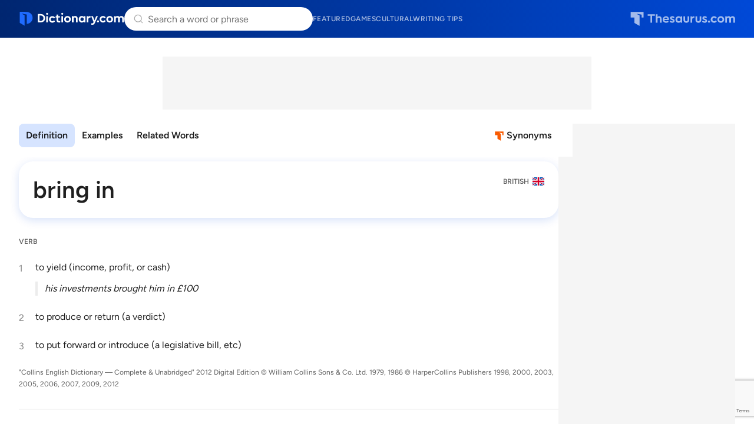

--- FILE ---
content_type: text/html;charset=UTF-8
request_url: https://www.dictionary.com/browse/bring-in
body_size: 8845
content:
<!DOCTYPE html>
<html lang="en">
<head>
  <title>
    BRING IN Definition & Meaning | Dictionary.com</title>
  <meta charset="utf-8">
  <meta name="description" content='BRING IN definition: to yield (income, profit, or cash) See examples of bring in used in a sentence.' />
  <meta name="google" content="notranslate" />
  <meta name="googlebot" content="noodp, noarchive" />
  <meta name="robots" content="noarchive" />
  <meta name="viewport" content="width=device-width, initial-scale=1" />
  <link href="https://cdn.dictionary.com/common-dcom-CNJTHb3Y.css" rel="stylesheet"/><link href="https://cdn.dictionary.com/dcom-favicon-BAQR4afA.ico" rel="icon" type="image/x-icon"/><link href="https://cdn.dictionary.com/dcom-favicon-32-7UEu9eA0.png" sizes="32x32" rel="icon" type="image/png"/><link href="https://cdn.dictionary.com/dcom-favicon-16-DjZm33EA.png" sizes="16x16" rel="icon" type="image/png"/><link href="https://cdn.dictionary.com/dcom-favicon-48-FddvFXE4.png" sizes="48x48" rel="icon" type="image/png"/><link href="https://cdn.dictionary.com/dcom-favicon-96-CiLIOT8B.png" sizes="96x96" rel="icon" type="image/png"/><link href="https://cdn.dictionary.com/dcom-favicon-128-pwPCvvgV.png" sizes="128x128" rel="icon" type="image/png"/><link href="https://cdn.dictionary.com/dcom-favicon-180-BHFUJQeI.png" sizes="180x180" rel="apple-touch-icon"/><link href="https://cdn.dictionary.com/dcom-favicon-192-SJDrbPYQ.png" sizes="192x192" rel="icon" type="image/png"/><link href="https://cdn.dictionary.com/dcom-favicon-512-ixIH81Na.png" sizes="512x512" rel="icon" type="image/png"/><!-- OneTrust Cookies Consent Notice start for dictionary.com -->
  <script src="https://cdn.cookielaw.org/scripttemplates/otSDKStub.js"  type="text/javascript" charset="UTF-8"
          data-domain-script="9d2f702e-426c-4de5-ac78-0c73a7f21691" >
  </script>
  <script type="text/javascript">
    let loadedOneTrustCSS = false;
    function OptanonWrapper() {
      const btnOT = document.getElementById('ot-sdk-btn');
      try {
        const btnStyle = window.getComputedStyle(btnOT);
        if (loadedOneTrustCSS === false  && btnStyle.transition.length === 0) {
          loadedOneTrustCSS = true;
          const link = document.createElement('link');
          link.fetchPriority = 'low';
          link.href = 'https://cdn.dictionary.com/onetrust-backup-BB5qQTRJ.css';
          link.rel = 'stylesheet';
          link.type = 'text/css';
          document.head.appendChild(link);
        }
      }
      catch(error) {
        console.warn('DCOM/TCOM. Failed to assess BUTTON#ot-sdk-btn styles.');
      }
    }
  </script>
  <!-- OneTrust Cookies Consent Notice end for dictionary.com -->
  <!-- Google Tag Manager -->
  <script>(function(w,d,s,l,i){w[l]=w[l]||[];w[l].push({'gtm.start': new Date().getTime(),event:'gtm.js'});var f=d.getElementsByTagName(s)[0], j=d.createElement(s),dl=l!='dataLayer'?'&l='+l:'';j.setAttributeNode(d.createAttribute('data-ot-ignore'));j.async=true;j.src= 'https://www.googletagmanager.com/gtm.js?id='+i+dl;f.parentNode.insertBefore(j,f); })(window,document,'script','dataLayer','GTM-TXC5GP');</script>
  <!-- End Google Tag Manager -->
  <script src="https://www.google.com/recaptcha/api.js?render=6Lf7JnQrAAAAAPHGrpyhBScGaodHXsKHUOnRDX5a"></script>
  <script id="common-is-dictionary" type="application/json">
    "true"
  </script>
  <script id="site-config" type="application/json">
    {
      "audioHostname": "https://nonprod-audio.dictionary.com",
      "recaptchaSiteKey": "6Lf7JnQrAAAAAPHGrpyhBScGaodHXsKHUOnRDX5a",
      "site": "dictionary",
      "dictionaryOrigin": "https://www.dictionary.com"
    }
  </script>
  <script id="json-current-wotd" type="application/json">
    {"body":"When a situation leaves you scratching your head, it has <b>flummoxed </b>you. The word captures moments of genuine confusion, when events or explanations defy expectation and challenge your wits. It's a fitting word for those times when nothing seems to make sense, no matter how hard you try.","dateSlug":"flummox-2026-01-14","definition":"to bewilder or confuse","exampleSentence":"The confusing instructions on the exam paper would <b>flummox </b>even the brightest student in the class.","headword":"flummox","heroArticle":{"blurb":"Discover the origins of the word \"vegan\" and learn how the term has shaped a lifestyle and movement away from using animal products.","header":"Where Did the Word \"Vegan\" Come From?","imageUrl":"https://www.dictionary.com/e/wp-content/uploads/2025/04/vegan_1920x1080-1024x576.jpg","url":"https://www.dictionary.com/articles/veganism"},"id":20260114,"partOfSpeech":"verb","pronunciation":{"audio":{"mpeg":"F02/F0239000/F0239000.mp3"},"phonetic":{"html":"<b>fluhm</b>-<i>uh</i>ks"}},"slug":"flummox","subject":"Bewildered and Baffled with \"Flummox\""}</script>
  <link href="https://cdn.dictionary.com/dcom-browse-entry-B7EXnXRj.css" rel="stylesheet"/><link rel="canonical" href="https://www.dictionary.com/browse/bring-in"/>
      <script type="application/ld+json">
        [{
          "@context": "https://schema.org",
          "@type": "WebPage",
          "name": "Definition of bring in",
          "url": "https://www.dictionary.com/browse/bring-in",
          "description": "'BRING IN' definition by Dictionary.com"
        }, {
          "@context": "https://schema.org",
          "@type": ["DefinedTermSet", "Website"],
          "@id": "https://www.dictionary.com/",
          "name": "Dictionary.com"
        }, {
          "@context": "https://schema.org",
          "@type": "DefinedTerm",
          "@id": "https://www.dictionary.com/browse/bring-in",
          "name": "bring-in",
          "inDefinedTermSet": "https://www.dictionary.com/"
        }
        
        ]
      </script>

























  
    <link rel="preload" href="https://cmas.sdcdns.com/prebid-min.js" as="script" crossorigin="anonymous"/>
  
  

</head>
<body class="pg-dcom-entry">
  <!-- Google Tag Manager (noscript) -->
  <noscript><iframe src="https://www.googletagmanager.com/ns.html?id=GTM-TXC5GP" height="0" width="0" style="display:none;visibility:hidden"></iframe></noscript>
  <!-- End Google Tag Manager (noscript) -->
  <div class="wrapper-site-hdr">
    





















  
  
    
  



<header class="site-hdr" id="id-site-hdr">
  <nav aria-label="site navigation" class="nav-site">
    



















<button
  aria-controls="id-menu-site-nav"
  aria-expanded="false"
  aria-haspopup="true"
  aria-label="Open site navigation menu"
  class="btn-menu-site-nav"
  id="id-btn-menu-site-nav"></button>
<ul
  aria-labelledby="id-btn-menu-site-nav"
  class="menu-site-nav"
  id="id-menu-site-nav"
  role="menu"
>
  <li class="menu-item-site-nav" role="none">
    <a class="lk-site-nav" href="https://www.dictionary.com/articles" role="menuitem">Featured</a>
  </li>
  <li class="menu-item-site-nav" role="none">
    <a class="lk-site-nav" href="https://www.dictionary.com/games" role="menuitem">Games</a>
  </li>
  <li class="menu-item-site-nav" role="none">
    <a class="lk-site-nav" href="https://www.dictionary.com/culture" role="menuitem">Cultural</a>
  </li>
  <li class="menu-item-site-nav" role="none">
    <a class="lk-site-nav" href="https://www.thesaurus.com/articles" role="menuitem">Writing tips</a>
  </li>
</ul>
    <div class="mask-site-nav" id="id-mask-site-nav"><!-- --></div>
  </nav>
  
    
    
      <a class="lk-home" href="/">Dictionary.com</a>
    
  
  





















<search class="form-search-word-container">
  <form method="post" class="form-search-word" id="form-search-word" name="form-search-word">
    <div class="search-container">
      <div class="search-input-container">
        <button aria-label="Dismiss search" id="dismiss-search-button" type="button">
          <img src="https://cdn.dictionary.com/arrow-left-CKzd9DBW.svg"  alt="" width="20" id="mobile-search-back-button" height="20"/>
        </button>
        <input
          autocapitalize="off"
          id="input-search-word"
          class="input-search-word"
          name="inputSearchWord"
          placeholder="Search a word or phrase"
          type="search"
          autocomplete="off"
        />
        <a class="skip-to-content" href="#main">Skip to content</a>
        <div id="search-suggestions"></div>
        <button aria-label="Search clear" id="clear-search-button" type="button">
          <img src="https://cdn.dictionary.com/close-CiGsDimP.svg"  alt="" width="20" id="clear-search-button-graphic" height="20"/>
        </button>
        
        <button class="btn-search-word-mobile" />
      </div>
      





















<div class="box-popular-searches">
  
    
      <p class="hdr-popular-searches">Popular Searches</p>
    
    
  
  <ul class="list-popular-searches" role="list">
    
      <li class="item-popular-searches">
        <a class="common-lk-chip lk-popular-searches"
          href="/browse/piece-of-cake">piece of cake</a>
      </li>
    
      <li class="item-popular-searches">
        <a class="common-lk-chip lk-popular-searches"
          href="/browse/mercurial">mercurial</a>
      </li>
    
      <li class="item-popular-searches">
        <a class="common-lk-chip lk-popular-searches"
          href="/browse/nauseous">nauseous</a>
      </li>
    
      <li class="item-popular-searches">
        <a class="common-lk-chip lk-popular-searches"
          href="/browse/pancetta">pancetta</a>
      </li>
    
      <li class="item-popular-searches">
        <a class="common-lk-chip lk-popular-searches"
          href="/browse/teleportation">teleportation</a>
      </li>
    
      <li class="item-popular-searches">
        <a class="common-lk-chip lk-popular-searches"
          href="/browse/cia">CIA</a>
      </li>
    
      <li class="item-popular-searches">
        <a class="common-lk-chip lk-popular-searches"
          href="/browse/congestion-pricing">congestion pricing</a>
      </li>
    
  </ul>
</div>
    </div>
  </form>
</search>
  
    
    
      <a class="lk-logo-redirect" href="https://www.thesaurus.com">Thesaurus.com</a>
    
  
</header></div>
  <div class="wrapper-site-main">
    <main id="main" class="site-main">
      <div class="box-content-top">
      
























  
  
  
  
  


<div id="dcoContentLeader1-container" class="box-additional box-additional-browse-entry-top">
  <div id="dcoContentLeader1"></div>
</div>
</div>
    <div class="box-content">
      <div class="box-content-primary">

        <div class="box-entry-group-nav">
          <div class="wrapper-nav-entry-group" id="id-wrapper-nav-entry-group">
            <nav aria-label="Entry group menu" class="nav-entry-group">
              <menu
                aria-label="Entry group menu list"
                class="menu-entry-group"
                id="id-menu-entry-group"
              >
                <li class="item-entry-group" role="none">
                    <a class="lk-entry-group"
                      href="#id-sec-entry-group-british"
                      role="menuitem">Definition</a>
                  </li>
                <li class="item-entry-group" role="none">
                    <a class="lk-entry-group"
                      href="#id-sec-example-sentences" role="menuitem">Examples</a>
                  </li>
                <li class="item-entry-group" role="none">
                    <a class="lk-entry-group"
                      href="#id-sec-related-words" role="menuitem">Related Words</a>
                  </li>
                </menu>
            </nav>
          </div>
          <a aria-label="View synonyms for bring-in"
              class="lk-to-thesaurus lk-to-dcom-tcom"
              href="https://www.thesaurus.com/browse/bring-in">Synonyms</a>
          </div><section class="sec-item-entry-group"
              id="id-sec-entry-group-british">

            <div class="box-item-entry box-item-entry-last">

                














































<div class="box-headword-audio-pronunciation">
  <div class="box-headword-type">
    
      
      
        
          
            <h1 class='hdr-headword' id='hdr-headword-british-1'>bring in</h1>
          
          
        
      
    
    
    
      <em class="txt-entry-group-type british">
          British &nbsp;
      </em>
    
  </div>
  
  
</div>
























<div class="box-posb-verb-phrase">
  
    <div class="box-posb box-posb-last">
      <div class="box-pos-label">
        
          <h2>verb</h2>
        
        
      </div>
      
      
        
        <ol class="list-definition">
          
            
            
            
              
              
              
                


























  



  
  
    <li class="item-definition">
  

  <p class="txt-variant-label-short">
    
    
    
      to yield (income, profit, or cash)
    
  </p>
  
    <blockquote class="box-examples">
      
        
          <em><p class="txt-example">his investments brought him in £100</p></em>
        
      
    </blockquote>
  
  
  
  
</li>

              
            
          
            
            
            
              
              
              
                


























  



  
  
    <li class="item-definition">
  

  <p class="txt-variant-label-short">
    
    
    
      to produce or return (a verdict)
    
  </p>
  
  
  
  
</li>

              
            
          
            
            
            
              
              
              
                


























  



  
  
    <li class="item-definition">
  

  <p class="txt-variant-label-short">
    
    
    
      to put forward or introduce (a legislative bill, etc)
    
  </p>
  
  
  
  
</li>

              
            
          
        </ol>
      
      
        <cite class="ftr-british-group">
          "Collins English Dictionary &#8212; Complete &amp; Unabridged"
          2012 Digital Edition
          &copy; William Collins Sons &amp; Co. Ltd. 1979, 1986
          &copy; HarperCollins Publishers 1998, 2000, 2003, 2005,
          2006, 2007, 2009, 2012
        </cite>
      
    </div>
    
      
        
          






















  
  
    
  
  
  
  



  <script type="text/javascript">
    (() => {
      const moveAnyClip = () => {
        let src = null;
        let dst = null;
        Array.from(document.querySelectorAll('.box-additional-anyclip')).forEach(box => {
          if (box.querySelector('script[widgetname]')) {
            src = box;
          }
          if (box.offsetParent !== null) {
            dst = box;
          }
        });
        if (src && dst && src !== dst) {
          while (src.firstChild) {
            dst.appendChild(src.firstChild);
          }
        }
      };
      if (document.readyState === 'loading') {
        document.addEventListener('DOMContentLoaded', moveAnyClip);
      } else {
        moveAnyClip();
      }
      window.addEventListener('resize', moveAnyClip);
    })();
  </script>


<div class="box-additional box-additional-anyclip box-additional-after-first-entry">
  
    <script src="https://player.anyclip.com/anyclip-widget/lre-widget/prod/v1/src/lre.js" type="text/javascript" async="true" pubname="2091" widgetname="0011r00002KyO15AAF_M8016"></script>
    
  
</div>

        
        
      
      <hr />
    
  
</div>
</div></section>






















  <section class="sec-example-sentences sec-more-info" id="id-sec-example-sentences">
    <h2>Example Sentences</h2>
    <p class="txt-disclaimer">
      Examples are provided to illustrate real-world usage of words in context. Any
      opinions expressed do not reflect the views of Dictionary.com.
    </p>
    
      <blockquote class="box-examples">
        <p class="txt-example">
          Other &#034;transitional&#034; reliefs are also being brought in to ease the move to the new system, including an extension of the &#034;small business bonus&#034; scheme which lifts smaller properties out of paying anything.
        </p>
        <p class="txt-source">
          From
          
            
              <cite><a class="lk-ex-source" href="https://www.bbc.com/news/articles/c23e523452vo">BBC</a></cite>
            
            
          
        </p>
      </blockquote>
    
      <blockquote class="box-examples">
        <p class="txt-example">
          &#034;If you&#039;ve the right level of staffing and a teacher goes off sick you can&#039;t not bring in a sub,&#034; he said.
        </p>
        <p class="txt-source">
          From
          
            
              <cite><a class="lk-ex-source" href="https://www.bbc.com/news/articles/cq6vmyqgz3qo">BBC</a></cite>
            
            
          
        </p>
      </blockquote>
    
      <blockquote class="box-examples">
        <p class="txt-example">
          Though losing another of their star players will no doubt sting, Bournemouth have brought in a sizeable transfer fee for another player they have sold since the end of last season.
        </p>
        <p class="txt-source">
          From
          
            
              <cite><a class="lk-ex-source" href="https://www.bbc.com/sport/football/articles/c5y200qgp11o">BBC</a></cite>
            
            
          
        </p>
      </blockquote>
    
      <blockquote class="box-examples">
        <p class="txt-example">
          While advertising brings in money, the real goal was driving more subscriptions with a broader content portfolio, Netflix said.
        </p>
        <p class="txt-source">
          From
          
            
              <cite><a class="lk-ex-source" href="https://www.wsj.com/articles/netflix-wanted-to-reinvent-live-tv-it-hasnt-been-easy-71f57bf5">The Wall Street Journal</a></cite>
            
            
          
        </p>
      </blockquote>
    
      <blockquote class="box-examples box-examples-last">
        <p class="txt-example">
          Speaking about donating items to the BBC Radio Solent Soapbox Appeal, Kelly also urged people to bring in baby wipes and nappies.
        </p>
        <p class="txt-source">
          From
          
            
              <cite><a class="lk-ex-source" href="https://www.bbc.com/news/articles/ckgln313k3xo">BBC</a></cite>
            
            
          
        </p>
      </blockquote>
    
  </section>
<section class="sec-related-words sec-more-info" id="id-sec-related-words">
            <h2>Related Words</h2>
            <ul class="list-related-word">
              <li>
                  <a class="common-lk-chip lk-related-word"
                    href="/browse/acquire">acquire</a>
                </li>
              <li>
                  <a class="common-lk-chip lk-related-word"
                    href="/browse/bring">bring</a>
                </li>
              <li>
                  <a class="common-lk-chip lk-related-word"
                    href="/browse/cost">cost</a>
                </li>
              <li>
                  <a class="common-lk-chip lk-related-word"
                    href="/browse/earn">earn</a>
                </li>
              <li>
                  <a class="common-lk-chip lk-related-word"
                    href="/browse/fetch">fetch</a>
                </li>
              <li>
                  <a class="common-lk-chip lk-related-word"
                    href="/browse/get">get</a>
                </li>
              <li>
                  <a class="common-lk-chip lk-related-word"
                    href="/browse/pay">pay</a>
                </li>
              <li>
                  <a class="common-lk-chip lk-related-word"
                    href="/browse/produce">produce</a>
                </li>
              <li>
                  <a class="common-lk-chip lk-related-word"
                    href="/browse/sell">sell</a>
                </li>
              <li>
                  <a class="common-lk-chip lk-related-word"
                    href="/browse/yield">yield</a>
                </li>
              </ul>
          </section>
        <p class="copyright-txt">
          Definitions and idiom definitions from Dictionary.com Unabridged, based on the Random House Unabridged Dictionary, © Random House, Inc. 2023
        </p>
        <p class="copyright-txt copyright-txt-2">
          Idioms from The American Heritage® Idioms Dictionary copyright © 2002, 2001, 1995 by Houghton Mifflin Harcourt Publishing Company. Published by Houghton Mifflin Harcourt Publishing Company.
        </p>
      </div><!-- end of DIV.box-content-primary -->
      <div class="box-content-secondary">
        
























  
  
  
  
  


<div id="dcoSide1-container" class="box-additional box-additional-browse-entry-side">
  <div id="dcoSide1"></div>
</div>






















<div class="box-additional box-additional-carambola box-additional-browse-entry-side-secondary">
  
    <script type="text/javascript">
      (function() {
        const container = document.currentScript.parentNode;
        const carambolaId = 'carambola_dctn68_112845_10';
        let carambolaDiv = null;
        let carambolaScript = null;
        function loadCarambola() {
          if (window.innerWidth >= 1024) {
            if (!carambolaDiv) {
              carambolaDiv = document.createElement('div');
              carambolaDiv.id = carambolaId;
              container.insertBefore(carambolaDiv, document.currentScript);
            }
            if (!carambolaScript) {
              carambolaScript = document.createElement('script');
              carambolaScript.className = 'carambola';
              carambolaScript.src = 'https://units.carambo.la/scripts/carambola.min.js?pid=dctn68&did=112845&wid=10&container=' + carambolaId;
              carambolaScript.type = 'text/javascript';
              carambolaScript.async = true;
              container.insertBefore(carambolaScript, document.currentScript);
            }
          } else {
            if (carambolaDiv) {
              carambolaDiv.remove();
              carambolaDiv = null;
            }
            if (carambolaScript) {
              carambolaScript.remove();
              carambolaScript = null;
            }
          }
        }
        loadCarambola();
        let resizeDebounce;
        window.addEventListener('resize', function() {
          clearTimeout(resizeDebounce);
          resizeDebounce = setTimeout(loadCarambola, 400);
        });
      })();
    </script>
  
</div>
</div><!-- end of DIV.box-content-secondary -->
    </div><!-- end of DIV.box-content -->
  </main>
  </div>
  <div class="wrapper-site-ftr">
    























<footer class="site-ftr">
  



























<section class="sec-wotd-card">
  <div class="box-wotd-card">
    <header>
      
        
        
          <div class="hdr-wotd">
            <a class="lk-wotd" href="/word-of-the-day">Word of the Day</a>
          </div>
        
      
    </header>
    <div class="box-word-phonetics-audio">
      <div class="js-word-of-the-day-modal"></div>
      
        
        
          <div class="hdr-headword">
            <a class="lk-headword" href="/browse/flummox">flummox</a>
          </div>
        
      
      <div class="box-phonetics-audio">
        
          <button
            aria-label="play audio of flummox"
            class="common-btn-headword-audio js-play-word-audio"
            data-audiosrc="F02/F0239000/F0239000.mp3"
            data-audioorigin="https://nonprod-audio.dictionary.com"
          ></button>
        
        <span class="txt-phonetics">
          [<b>fluhm</b>-<i>uh</i>ks]
        </span>
      </div>
    </div>
    <button class="btn-common-cta js-get-wotd-modal">Get the Word of the Day</button>
  </div>
  
</section>

  <div class="logos-primary-container">
    <div class="primary-section primary-logo-container">
      
        
        
          <a href="/"><img src="https://cdn.dictionary.com/dcom-footer-logo-D3hiCHBw.svg"  alt="" class="primary-logo"/></a>
        
      
      <p class="description">Over 500,000 expert-authored dictionary and thesaurus entries</p>
    </div>
    <div class="primary-section primary-links-container">
      <div class="internal-links">
        <a href="/list">Entry list</a>
        <a href="https://www.ixl.com/company/careers"
          target="_blank"
          rel="noopener noreferrer">Careers</a>
        <a href="/cdn-cgi/l/email-protection#f1828481819e8385b195989285989e9f908388df929e9c">Contact us</a>
        <a href="https://help.dictionary.com/">Help</a>
        <a href="/terms-and-privacy">Cookies, terms &amp privacy</a>
      </div>
      <div class="social-logo-container">
        <a href="https://www.facebook.com/dictionarycom"
          target="_blank" rel="noopener noreferrer"><img src="https://cdn.dictionary.com/facebook-logo-CyeagSVt.svg"  alt="" width="20" height="20"/></a>
        <a href="https://www.instagram.com/dictionarycom"
          target="_blank" rel="noopener noreferrer"><img src="https://cdn.dictionary.com/instagram-logo-DjehPe9u.svg"  alt="" width="20" height="20"/></a>
        <a href="https://www.x.com/dictionarycom"
          target="_blank" rel="noopener noreferrer"><img src="https://cdn.dictionary.com/x-logo-BkS2op_x.svg"  alt="" width="20" height="20"/></a>
        <a href="https://www.linkedIn.com/company/dictionary.com/"
          target="_blank" rel="noopener noreferrer"><img src="https://cdn.dictionary.com/linkedin-logo-C27Z32SR.svg"  alt="" width="20" height="20"/></a>
        <a href="https://www.youtube.com/c/DictionarycomVideo"
          target="_blank" rel="noopener noreferrer"><img src="https://cdn.dictionary.com/youtube-logo-AGOPFgFh.svg"  alt="" width="20" height="20"/></a>
        <a href="https://apps.apple.com/us/app/dictionary-com-english-words/id308750436"
          target="_blank" rel="noopener noreferrer"><img src="https://cdn.dictionary.com/apple-logo-DpgKKelf.svg"  alt="" width="20" height="20"/></a>
        <a href="https://play.google.com/store/apps/details?id=com.dictionary&hl=en"
          target="_blank" rel="noopener noreferrer"><img src="https://cdn.dictionary.com/play-store-logo-DBMxwBHG.svg"  alt="" width="20" height="20"/></a>
      </div>
    </div>
  </div>
  <div class="parent-brands-container">
    <div class="brands-parent-logos-container">
      <a href="https://www.ixl.com"><img src="https://cdn.dictionary.com/ixl-footer-parent-logo-CMjElTgC.svg"  alt=""/></a>
      <a href="https://www.dictionarymedia.com"><img src="https://cdn.dictionary.com/dmg-footer-parent-logo-COhNvSUi.svg"  alt=""/></a>
    </div>
    <p>IXL Learning's Dictionary Media Group reaches over 500,000,000 learners each year</p>
  </div>
  <div class="brands-container">
    <div class="brands-subsidiary-container">
      <div class="brands-row">
        <div class="brand">
          <div class="brand-logo">
            
              
              
                <a href="https://www.thesaurus.com/">
                  <img src="https://cdn.dictionary.com/tcom-footer-brands-logo-Ce0ywHGh.svg"  alt=""/>
                </a>
                <p>Essential reference for synonyms and antonyms</p>
              
            
          </div>
        </div>
        <div class="brand">
          <div class="brand-logo">
            <a href="https://www.vocabulary.com/">
              <img src="https://cdn.dictionary.com/vocab-footer-brands-logo-BlMloknW.svg"  alt=""/>
            </a>
            <p>Adaptive learning for English vocabulary</p>
          </div>
        </div>
        <div class="brand">
          <div class="brand-logo">
            <a href="https://www.words.com/">
              <img src="https://cdn.dictionary.com/words-footer-brands-logo-DGX_eyNx.svg"  alt=""/>
            </a>
            <p>Fun daily word games</p>
          </div>
        </div>
        <div class="brand">
          <div class="brand-logo">
            <a href="https://www.ingles.com/">
              <img src="https://cdn.dictionary.com/ingles-footer-brands-logo-Cj0_mi36.svg"  alt=""/>
            </a>
            <p>English dictionary and learning for Spanish speakers</p>
          </div>
        </div>
        <div class="brand">
          <div class="brand-logo">
            <a href="https://www.spanishdict.com/">
              <img src="https://cdn.dictionary.com/spanish-dict-footer-brands-logo-4FlU3dl5.svg"  alt=""/>
            </a>
            <p>Spanish-English dictionary, translator, and learning</p>
          </div>
        </div>
      </div>
      <div class="brands-row">
        <div class="brand">
          <div class="brand-logo">
            <a href="https://www.frenchdictionary.com/">
              <img src="https://cdn.dictionary.com/french-dict-footer-brands-logo-CpczaTEW.svg"  alt=""/>
            </a>
            <p>French-English dictionary, translator, and learning</p>
          </div>
        </div>
        <div class="brand">
          <div class="brand-logo">
            <a href="https://www.rosettastone.com/">
              <img src="https://cdn.dictionary.com/rosetta-stone-footer-brands-logo-BHxnsu0P.svg"  alt=""/>
            </a>
            <p>Immersive learning for 25 languages</p>
          </div>
        </div>
        <div class="brand">
          <div class="brand-logo">
            <a href="https://www.ixl.com/">
              <img src="https://cdn.dictionary.com/ixl-footer-brands-logo-ecUK1g3T.svg"  alt=""/>
            </a>
            <p>Comprehensive K-12 personalized learning</p>
          </div>
        </div>
        <div class="brand">
          <div class="brand-logo">
            <a href="https://www.teacherspayteachers.com/">
              <img src="https://cdn.dictionary.com/tpt-footer-brands-logo-DDu69lkn.svg"  alt=""/>
            </a>
            <p>Marketplace for millions of educator-created resources</p>
          </div>
        </div>
        <div class="brand">
          <div class="brand-logo">
            <a href="https://www.education.com/">
              <img src="https://cdn.dictionary.com/edcom-footer-brands-logo-CqMly76v.svg"  alt=""/>
            </a>
            <p>35,000+ worksheets, games, and lesson plans</p>
          </div>
        </div>
      </div>
      <div class="brands-row">
        <div class="brand">
          <div class="brand-logo">
            <a href="https://www.abcya.com/">
              <img src="https://cdn.dictionary.com/abcya-footer-brands-logo-C6ORZBhp.svg"  alt=""/>
            </a>
            <p>Fun educational games for kids</p>
          </div>
        </div>
        <div class="brand">
          <div class="brand-logo">
            <a href="https://www.wyzant.com/">
              <img src="https://cdn.dictionary.com/wyzant-footer-brands-logo-XsKkZY9f.svg"  alt=""/>
            </a>
            <p>Trusted tutors for 300+ subjects</p>
          </div>
        </div>
        <div class="brand">
          <div class="brand-logo">
            <a href="https://www.multiplication.com/">
              <img src="https://cdn.dictionary.com/multcom-footer-brands-logo-0pGBnyvb.svg"  alt=""/>
            </a>
            <p>Math games and learning resources for kids</p>
          </div>
        </div>
      </div>
    </div>
  </div>
  <div class="copyright">
    <p>&copy; 2026 Dictionary Media Group, Inc., a division of IXL Learning</p>
    
    <button id="ot-sdk-btn" class="ot-sdk-show-settings">Opt out of sale of personal data and targeted advertising</button>
    
  </div>
</footer></div>

  
























  
  
  
  
  


<div id="dcoAdhesion1-container" class="box-additional box-additional-adhesion">
  <div id="dcoAdhesion1"></div>
</div>
<script data-cfasync="false" src="/cdn-cgi/scripts/5c5dd728/cloudflare-static/email-decode.min.js"></script><script type="module" src="https://cdn.dictionary.com/js-MobileAppHideSiteHeaderFooter-Dv8Rudsv.js"></script>

      <script type="module" src="https://cdn.dictionary.com/js-MobileSiteNav-CO-BgWNZ.js"></script>

      <script type="module" src="https://cdn.dictionary.com/js-search-bar-C6eaCnuz.js"></script>

      <script type="module" src="https://cdn.dictionary.com/js-HeadwordAudioBtn-Biaa__JF.js"></script>

      <script type="module" src="https://cdn.dictionary.com/WordOfTheDayModal.app-cUiMiNCM.js"></script>

      <link href="https://cdn.dictionary.com/WordOfTheDayModal-Daudy2uQ.css" rel="stylesheet" type="text/css">
    <script type="module" src="https://cdn.dictionary.com/SearchSuggestions.app-BEaafwn1.js"></script>

      <link href="https://cdn.dictionary.com/SearchSuggestions-BY_QYNOA.css" rel="stylesheet" type="text/css">
    <script type="module" src="https://cdn.dictionary.com/one-trust-CPjuvC-g.js"></script>

      <script type="module" src="https://cdn.dictionary.com/js-dcom-secondary-nav-2iUHPN14.js"></script>

      <link href="https://cdn.dictionary.com/js-dcom-secondary-nav-k9jIgRBF.css" rel="stylesheet" type="text/css">
    

























  
  
    <script type="text/javascript">
      window.SD_PREBID_FILE_URL = '//cmas.sdcdns.com/prebid-min.js';
      window.SD_GEO_CODE = '-';
      window.fetch('/api/country-code').then(res => res.json()).then(data => window.SD_GEO_CODE = data.countryCode || '-').catch(() => {});
    </script>
    <script src="https://btloader.com/tag?o=4864101730746368&upapi=true" async></script>
    <script type="text/javascript" src="https://get.s-onetag.com/ead40e1a-8d39-4d5f-96ff-99c519eeede7/tag.min.js" async></script>
    <script type="text/javascript" src="https://c.amazon-adsystem.com/aax2/apstag.js" async></script>
    <script type="text/javascript" src="https://securepubads.g.doubleclick.net/tag/js/gpt.js" async></script>
    <script type="text/javascript" src="https://cmas.sdcdns.com/dcom/main-min.js"  crossorigin="anonymous" async></script>
    <script type="text/javascript">
      window._qevents = window._qevents || [];
      (function() {
        var elem = document.createElement('script');
        elem.src = (document.location.protocol == "https:" ? "https://secure" : "http://edge") + ".quantserve.com/quant.js";
        elem.async = true;
        elem.type = "text/javascript";
        var scpt = document.getElementsByTagName('script')[0];
        scpt.parentNode.insertBefore(elem, scpt);
      })();
      window._qevents.push({
        qacct:"p-J6UREPaB79qHH"
      });
    </script>
    <noscript>
      <div style="display:none;">
        <img src="//pixel.quantserve.com/pixel/p-J6UREPaB79qHH.gif" border="0" height="1" width="1" alt="Quantcast"/>
      </div>
    </noscript>
  

<script>(function(){function c(){var b=a.contentDocument||a.contentWindow.document;if(b){var d=b.createElement('script');d.innerHTML="window.__CF$cv$params={r:'9bdbcde01b6b9318',t:'MTc2ODM3OTc3MS4wMDAwMDA='};var a=document.createElement('script');a.nonce='';a.src='/cdn-cgi/challenge-platform/scripts/jsd/main.js';document.getElementsByTagName('head')[0].appendChild(a);";b.getElementsByTagName('head')[0].appendChild(d)}}if(document.body){var a=document.createElement('iframe');a.height=1;a.width=1;a.style.position='absolute';a.style.top=0;a.style.left=0;a.style.border='none';a.style.visibility='hidden';document.body.appendChild(a);if('loading'!==document.readyState)c();else if(window.addEventListener)document.addEventListener('DOMContentLoaded',c);else{var e=document.onreadystatechange||function(){};document.onreadystatechange=function(b){e(b);'loading'!==document.readyState&&(document.onreadystatechange=e,c())}}}})();</script><script defer src="https://static.cloudflareinsights.com/beacon.min.js/vcd15cbe7772f49c399c6a5babf22c1241717689176015" integrity="sha512-ZpsOmlRQV6y907TI0dKBHq9Md29nnaEIPlkf84rnaERnq6zvWvPUqr2ft8M1aS28oN72PdrCzSjY4U6VaAw1EQ==" data-cf-beacon='{"rayId":"9bdbcde01b6b9318","version":"2025.9.1","serverTiming":{"name":{"cfExtPri":true,"cfEdge":true,"cfOrigin":true,"cfL4":true,"cfSpeedBrain":true,"cfCacheStatus":true}},"token":"734c06cf58c740e6abcef6624127a4b1","b":1}' crossorigin="anonymous"></script>
</body>
</html>


--- FILE ---
content_type: text/html; charset=utf-8
request_url: https://www.google.com/recaptcha/api2/anchor?ar=1&k=6Lf7JnQrAAAAAPHGrpyhBScGaodHXsKHUOnRDX5a&co=aHR0cHM6Ly93d3cuZGljdGlvbmFyeS5jb206NDQz&hl=en&v=9TiwnJFHeuIw_s0wSd3fiKfN&size=invisible&anchor-ms=20000&execute-ms=30000&cb=dmvxt7ibmb18
body_size: 48202
content:
<!DOCTYPE HTML><html dir="ltr" lang="en"><head><meta http-equiv="Content-Type" content="text/html; charset=UTF-8">
<meta http-equiv="X-UA-Compatible" content="IE=edge">
<title>reCAPTCHA</title>
<style type="text/css">
/* cyrillic-ext */
@font-face {
  font-family: 'Roboto';
  font-style: normal;
  font-weight: 400;
  font-stretch: 100%;
  src: url(//fonts.gstatic.com/s/roboto/v48/KFO7CnqEu92Fr1ME7kSn66aGLdTylUAMa3GUBHMdazTgWw.woff2) format('woff2');
  unicode-range: U+0460-052F, U+1C80-1C8A, U+20B4, U+2DE0-2DFF, U+A640-A69F, U+FE2E-FE2F;
}
/* cyrillic */
@font-face {
  font-family: 'Roboto';
  font-style: normal;
  font-weight: 400;
  font-stretch: 100%;
  src: url(//fonts.gstatic.com/s/roboto/v48/KFO7CnqEu92Fr1ME7kSn66aGLdTylUAMa3iUBHMdazTgWw.woff2) format('woff2');
  unicode-range: U+0301, U+0400-045F, U+0490-0491, U+04B0-04B1, U+2116;
}
/* greek-ext */
@font-face {
  font-family: 'Roboto';
  font-style: normal;
  font-weight: 400;
  font-stretch: 100%;
  src: url(//fonts.gstatic.com/s/roboto/v48/KFO7CnqEu92Fr1ME7kSn66aGLdTylUAMa3CUBHMdazTgWw.woff2) format('woff2');
  unicode-range: U+1F00-1FFF;
}
/* greek */
@font-face {
  font-family: 'Roboto';
  font-style: normal;
  font-weight: 400;
  font-stretch: 100%;
  src: url(//fonts.gstatic.com/s/roboto/v48/KFO7CnqEu92Fr1ME7kSn66aGLdTylUAMa3-UBHMdazTgWw.woff2) format('woff2');
  unicode-range: U+0370-0377, U+037A-037F, U+0384-038A, U+038C, U+038E-03A1, U+03A3-03FF;
}
/* math */
@font-face {
  font-family: 'Roboto';
  font-style: normal;
  font-weight: 400;
  font-stretch: 100%;
  src: url(//fonts.gstatic.com/s/roboto/v48/KFO7CnqEu92Fr1ME7kSn66aGLdTylUAMawCUBHMdazTgWw.woff2) format('woff2');
  unicode-range: U+0302-0303, U+0305, U+0307-0308, U+0310, U+0312, U+0315, U+031A, U+0326-0327, U+032C, U+032F-0330, U+0332-0333, U+0338, U+033A, U+0346, U+034D, U+0391-03A1, U+03A3-03A9, U+03B1-03C9, U+03D1, U+03D5-03D6, U+03F0-03F1, U+03F4-03F5, U+2016-2017, U+2034-2038, U+203C, U+2040, U+2043, U+2047, U+2050, U+2057, U+205F, U+2070-2071, U+2074-208E, U+2090-209C, U+20D0-20DC, U+20E1, U+20E5-20EF, U+2100-2112, U+2114-2115, U+2117-2121, U+2123-214F, U+2190, U+2192, U+2194-21AE, U+21B0-21E5, U+21F1-21F2, U+21F4-2211, U+2213-2214, U+2216-22FF, U+2308-230B, U+2310, U+2319, U+231C-2321, U+2336-237A, U+237C, U+2395, U+239B-23B7, U+23D0, U+23DC-23E1, U+2474-2475, U+25AF, U+25B3, U+25B7, U+25BD, U+25C1, U+25CA, U+25CC, U+25FB, U+266D-266F, U+27C0-27FF, U+2900-2AFF, U+2B0E-2B11, U+2B30-2B4C, U+2BFE, U+3030, U+FF5B, U+FF5D, U+1D400-1D7FF, U+1EE00-1EEFF;
}
/* symbols */
@font-face {
  font-family: 'Roboto';
  font-style: normal;
  font-weight: 400;
  font-stretch: 100%;
  src: url(//fonts.gstatic.com/s/roboto/v48/KFO7CnqEu92Fr1ME7kSn66aGLdTylUAMaxKUBHMdazTgWw.woff2) format('woff2');
  unicode-range: U+0001-000C, U+000E-001F, U+007F-009F, U+20DD-20E0, U+20E2-20E4, U+2150-218F, U+2190, U+2192, U+2194-2199, U+21AF, U+21E6-21F0, U+21F3, U+2218-2219, U+2299, U+22C4-22C6, U+2300-243F, U+2440-244A, U+2460-24FF, U+25A0-27BF, U+2800-28FF, U+2921-2922, U+2981, U+29BF, U+29EB, U+2B00-2BFF, U+4DC0-4DFF, U+FFF9-FFFB, U+10140-1018E, U+10190-1019C, U+101A0, U+101D0-101FD, U+102E0-102FB, U+10E60-10E7E, U+1D2C0-1D2D3, U+1D2E0-1D37F, U+1F000-1F0FF, U+1F100-1F1AD, U+1F1E6-1F1FF, U+1F30D-1F30F, U+1F315, U+1F31C, U+1F31E, U+1F320-1F32C, U+1F336, U+1F378, U+1F37D, U+1F382, U+1F393-1F39F, U+1F3A7-1F3A8, U+1F3AC-1F3AF, U+1F3C2, U+1F3C4-1F3C6, U+1F3CA-1F3CE, U+1F3D4-1F3E0, U+1F3ED, U+1F3F1-1F3F3, U+1F3F5-1F3F7, U+1F408, U+1F415, U+1F41F, U+1F426, U+1F43F, U+1F441-1F442, U+1F444, U+1F446-1F449, U+1F44C-1F44E, U+1F453, U+1F46A, U+1F47D, U+1F4A3, U+1F4B0, U+1F4B3, U+1F4B9, U+1F4BB, U+1F4BF, U+1F4C8-1F4CB, U+1F4D6, U+1F4DA, U+1F4DF, U+1F4E3-1F4E6, U+1F4EA-1F4ED, U+1F4F7, U+1F4F9-1F4FB, U+1F4FD-1F4FE, U+1F503, U+1F507-1F50B, U+1F50D, U+1F512-1F513, U+1F53E-1F54A, U+1F54F-1F5FA, U+1F610, U+1F650-1F67F, U+1F687, U+1F68D, U+1F691, U+1F694, U+1F698, U+1F6AD, U+1F6B2, U+1F6B9-1F6BA, U+1F6BC, U+1F6C6-1F6CF, U+1F6D3-1F6D7, U+1F6E0-1F6EA, U+1F6F0-1F6F3, U+1F6F7-1F6FC, U+1F700-1F7FF, U+1F800-1F80B, U+1F810-1F847, U+1F850-1F859, U+1F860-1F887, U+1F890-1F8AD, U+1F8B0-1F8BB, U+1F8C0-1F8C1, U+1F900-1F90B, U+1F93B, U+1F946, U+1F984, U+1F996, U+1F9E9, U+1FA00-1FA6F, U+1FA70-1FA7C, U+1FA80-1FA89, U+1FA8F-1FAC6, U+1FACE-1FADC, U+1FADF-1FAE9, U+1FAF0-1FAF8, U+1FB00-1FBFF;
}
/* vietnamese */
@font-face {
  font-family: 'Roboto';
  font-style: normal;
  font-weight: 400;
  font-stretch: 100%;
  src: url(//fonts.gstatic.com/s/roboto/v48/KFO7CnqEu92Fr1ME7kSn66aGLdTylUAMa3OUBHMdazTgWw.woff2) format('woff2');
  unicode-range: U+0102-0103, U+0110-0111, U+0128-0129, U+0168-0169, U+01A0-01A1, U+01AF-01B0, U+0300-0301, U+0303-0304, U+0308-0309, U+0323, U+0329, U+1EA0-1EF9, U+20AB;
}
/* latin-ext */
@font-face {
  font-family: 'Roboto';
  font-style: normal;
  font-weight: 400;
  font-stretch: 100%;
  src: url(//fonts.gstatic.com/s/roboto/v48/KFO7CnqEu92Fr1ME7kSn66aGLdTylUAMa3KUBHMdazTgWw.woff2) format('woff2');
  unicode-range: U+0100-02BA, U+02BD-02C5, U+02C7-02CC, U+02CE-02D7, U+02DD-02FF, U+0304, U+0308, U+0329, U+1D00-1DBF, U+1E00-1E9F, U+1EF2-1EFF, U+2020, U+20A0-20AB, U+20AD-20C0, U+2113, U+2C60-2C7F, U+A720-A7FF;
}
/* latin */
@font-face {
  font-family: 'Roboto';
  font-style: normal;
  font-weight: 400;
  font-stretch: 100%;
  src: url(//fonts.gstatic.com/s/roboto/v48/KFO7CnqEu92Fr1ME7kSn66aGLdTylUAMa3yUBHMdazQ.woff2) format('woff2');
  unicode-range: U+0000-00FF, U+0131, U+0152-0153, U+02BB-02BC, U+02C6, U+02DA, U+02DC, U+0304, U+0308, U+0329, U+2000-206F, U+20AC, U+2122, U+2191, U+2193, U+2212, U+2215, U+FEFF, U+FFFD;
}
/* cyrillic-ext */
@font-face {
  font-family: 'Roboto';
  font-style: normal;
  font-weight: 500;
  font-stretch: 100%;
  src: url(//fonts.gstatic.com/s/roboto/v48/KFO7CnqEu92Fr1ME7kSn66aGLdTylUAMa3GUBHMdazTgWw.woff2) format('woff2');
  unicode-range: U+0460-052F, U+1C80-1C8A, U+20B4, U+2DE0-2DFF, U+A640-A69F, U+FE2E-FE2F;
}
/* cyrillic */
@font-face {
  font-family: 'Roboto';
  font-style: normal;
  font-weight: 500;
  font-stretch: 100%;
  src: url(//fonts.gstatic.com/s/roboto/v48/KFO7CnqEu92Fr1ME7kSn66aGLdTylUAMa3iUBHMdazTgWw.woff2) format('woff2');
  unicode-range: U+0301, U+0400-045F, U+0490-0491, U+04B0-04B1, U+2116;
}
/* greek-ext */
@font-face {
  font-family: 'Roboto';
  font-style: normal;
  font-weight: 500;
  font-stretch: 100%;
  src: url(//fonts.gstatic.com/s/roboto/v48/KFO7CnqEu92Fr1ME7kSn66aGLdTylUAMa3CUBHMdazTgWw.woff2) format('woff2');
  unicode-range: U+1F00-1FFF;
}
/* greek */
@font-face {
  font-family: 'Roboto';
  font-style: normal;
  font-weight: 500;
  font-stretch: 100%;
  src: url(//fonts.gstatic.com/s/roboto/v48/KFO7CnqEu92Fr1ME7kSn66aGLdTylUAMa3-UBHMdazTgWw.woff2) format('woff2');
  unicode-range: U+0370-0377, U+037A-037F, U+0384-038A, U+038C, U+038E-03A1, U+03A3-03FF;
}
/* math */
@font-face {
  font-family: 'Roboto';
  font-style: normal;
  font-weight: 500;
  font-stretch: 100%;
  src: url(//fonts.gstatic.com/s/roboto/v48/KFO7CnqEu92Fr1ME7kSn66aGLdTylUAMawCUBHMdazTgWw.woff2) format('woff2');
  unicode-range: U+0302-0303, U+0305, U+0307-0308, U+0310, U+0312, U+0315, U+031A, U+0326-0327, U+032C, U+032F-0330, U+0332-0333, U+0338, U+033A, U+0346, U+034D, U+0391-03A1, U+03A3-03A9, U+03B1-03C9, U+03D1, U+03D5-03D6, U+03F0-03F1, U+03F4-03F5, U+2016-2017, U+2034-2038, U+203C, U+2040, U+2043, U+2047, U+2050, U+2057, U+205F, U+2070-2071, U+2074-208E, U+2090-209C, U+20D0-20DC, U+20E1, U+20E5-20EF, U+2100-2112, U+2114-2115, U+2117-2121, U+2123-214F, U+2190, U+2192, U+2194-21AE, U+21B0-21E5, U+21F1-21F2, U+21F4-2211, U+2213-2214, U+2216-22FF, U+2308-230B, U+2310, U+2319, U+231C-2321, U+2336-237A, U+237C, U+2395, U+239B-23B7, U+23D0, U+23DC-23E1, U+2474-2475, U+25AF, U+25B3, U+25B7, U+25BD, U+25C1, U+25CA, U+25CC, U+25FB, U+266D-266F, U+27C0-27FF, U+2900-2AFF, U+2B0E-2B11, U+2B30-2B4C, U+2BFE, U+3030, U+FF5B, U+FF5D, U+1D400-1D7FF, U+1EE00-1EEFF;
}
/* symbols */
@font-face {
  font-family: 'Roboto';
  font-style: normal;
  font-weight: 500;
  font-stretch: 100%;
  src: url(//fonts.gstatic.com/s/roboto/v48/KFO7CnqEu92Fr1ME7kSn66aGLdTylUAMaxKUBHMdazTgWw.woff2) format('woff2');
  unicode-range: U+0001-000C, U+000E-001F, U+007F-009F, U+20DD-20E0, U+20E2-20E4, U+2150-218F, U+2190, U+2192, U+2194-2199, U+21AF, U+21E6-21F0, U+21F3, U+2218-2219, U+2299, U+22C4-22C6, U+2300-243F, U+2440-244A, U+2460-24FF, U+25A0-27BF, U+2800-28FF, U+2921-2922, U+2981, U+29BF, U+29EB, U+2B00-2BFF, U+4DC0-4DFF, U+FFF9-FFFB, U+10140-1018E, U+10190-1019C, U+101A0, U+101D0-101FD, U+102E0-102FB, U+10E60-10E7E, U+1D2C0-1D2D3, U+1D2E0-1D37F, U+1F000-1F0FF, U+1F100-1F1AD, U+1F1E6-1F1FF, U+1F30D-1F30F, U+1F315, U+1F31C, U+1F31E, U+1F320-1F32C, U+1F336, U+1F378, U+1F37D, U+1F382, U+1F393-1F39F, U+1F3A7-1F3A8, U+1F3AC-1F3AF, U+1F3C2, U+1F3C4-1F3C6, U+1F3CA-1F3CE, U+1F3D4-1F3E0, U+1F3ED, U+1F3F1-1F3F3, U+1F3F5-1F3F7, U+1F408, U+1F415, U+1F41F, U+1F426, U+1F43F, U+1F441-1F442, U+1F444, U+1F446-1F449, U+1F44C-1F44E, U+1F453, U+1F46A, U+1F47D, U+1F4A3, U+1F4B0, U+1F4B3, U+1F4B9, U+1F4BB, U+1F4BF, U+1F4C8-1F4CB, U+1F4D6, U+1F4DA, U+1F4DF, U+1F4E3-1F4E6, U+1F4EA-1F4ED, U+1F4F7, U+1F4F9-1F4FB, U+1F4FD-1F4FE, U+1F503, U+1F507-1F50B, U+1F50D, U+1F512-1F513, U+1F53E-1F54A, U+1F54F-1F5FA, U+1F610, U+1F650-1F67F, U+1F687, U+1F68D, U+1F691, U+1F694, U+1F698, U+1F6AD, U+1F6B2, U+1F6B9-1F6BA, U+1F6BC, U+1F6C6-1F6CF, U+1F6D3-1F6D7, U+1F6E0-1F6EA, U+1F6F0-1F6F3, U+1F6F7-1F6FC, U+1F700-1F7FF, U+1F800-1F80B, U+1F810-1F847, U+1F850-1F859, U+1F860-1F887, U+1F890-1F8AD, U+1F8B0-1F8BB, U+1F8C0-1F8C1, U+1F900-1F90B, U+1F93B, U+1F946, U+1F984, U+1F996, U+1F9E9, U+1FA00-1FA6F, U+1FA70-1FA7C, U+1FA80-1FA89, U+1FA8F-1FAC6, U+1FACE-1FADC, U+1FADF-1FAE9, U+1FAF0-1FAF8, U+1FB00-1FBFF;
}
/* vietnamese */
@font-face {
  font-family: 'Roboto';
  font-style: normal;
  font-weight: 500;
  font-stretch: 100%;
  src: url(//fonts.gstatic.com/s/roboto/v48/KFO7CnqEu92Fr1ME7kSn66aGLdTylUAMa3OUBHMdazTgWw.woff2) format('woff2');
  unicode-range: U+0102-0103, U+0110-0111, U+0128-0129, U+0168-0169, U+01A0-01A1, U+01AF-01B0, U+0300-0301, U+0303-0304, U+0308-0309, U+0323, U+0329, U+1EA0-1EF9, U+20AB;
}
/* latin-ext */
@font-face {
  font-family: 'Roboto';
  font-style: normal;
  font-weight: 500;
  font-stretch: 100%;
  src: url(//fonts.gstatic.com/s/roboto/v48/KFO7CnqEu92Fr1ME7kSn66aGLdTylUAMa3KUBHMdazTgWw.woff2) format('woff2');
  unicode-range: U+0100-02BA, U+02BD-02C5, U+02C7-02CC, U+02CE-02D7, U+02DD-02FF, U+0304, U+0308, U+0329, U+1D00-1DBF, U+1E00-1E9F, U+1EF2-1EFF, U+2020, U+20A0-20AB, U+20AD-20C0, U+2113, U+2C60-2C7F, U+A720-A7FF;
}
/* latin */
@font-face {
  font-family: 'Roboto';
  font-style: normal;
  font-weight: 500;
  font-stretch: 100%;
  src: url(//fonts.gstatic.com/s/roboto/v48/KFO7CnqEu92Fr1ME7kSn66aGLdTylUAMa3yUBHMdazQ.woff2) format('woff2');
  unicode-range: U+0000-00FF, U+0131, U+0152-0153, U+02BB-02BC, U+02C6, U+02DA, U+02DC, U+0304, U+0308, U+0329, U+2000-206F, U+20AC, U+2122, U+2191, U+2193, U+2212, U+2215, U+FEFF, U+FFFD;
}
/* cyrillic-ext */
@font-face {
  font-family: 'Roboto';
  font-style: normal;
  font-weight: 900;
  font-stretch: 100%;
  src: url(//fonts.gstatic.com/s/roboto/v48/KFO7CnqEu92Fr1ME7kSn66aGLdTylUAMa3GUBHMdazTgWw.woff2) format('woff2');
  unicode-range: U+0460-052F, U+1C80-1C8A, U+20B4, U+2DE0-2DFF, U+A640-A69F, U+FE2E-FE2F;
}
/* cyrillic */
@font-face {
  font-family: 'Roboto';
  font-style: normal;
  font-weight: 900;
  font-stretch: 100%;
  src: url(//fonts.gstatic.com/s/roboto/v48/KFO7CnqEu92Fr1ME7kSn66aGLdTylUAMa3iUBHMdazTgWw.woff2) format('woff2');
  unicode-range: U+0301, U+0400-045F, U+0490-0491, U+04B0-04B1, U+2116;
}
/* greek-ext */
@font-face {
  font-family: 'Roboto';
  font-style: normal;
  font-weight: 900;
  font-stretch: 100%;
  src: url(//fonts.gstatic.com/s/roboto/v48/KFO7CnqEu92Fr1ME7kSn66aGLdTylUAMa3CUBHMdazTgWw.woff2) format('woff2');
  unicode-range: U+1F00-1FFF;
}
/* greek */
@font-face {
  font-family: 'Roboto';
  font-style: normal;
  font-weight: 900;
  font-stretch: 100%;
  src: url(//fonts.gstatic.com/s/roboto/v48/KFO7CnqEu92Fr1ME7kSn66aGLdTylUAMa3-UBHMdazTgWw.woff2) format('woff2');
  unicode-range: U+0370-0377, U+037A-037F, U+0384-038A, U+038C, U+038E-03A1, U+03A3-03FF;
}
/* math */
@font-face {
  font-family: 'Roboto';
  font-style: normal;
  font-weight: 900;
  font-stretch: 100%;
  src: url(//fonts.gstatic.com/s/roboto/v48/KFO7CnqEu92Fr1ME7kSn66aGLdTylUAMawCUBHMdazTgWw.woff2) format('woff2');
  unicode-range: U+0302-0303, U+0305, U+0307-0308, U+0310, U+0312, U+0315, U+031A, U+0326-0327, U+032C, U+032F-0330, U+0332-0333, U+0338, U+033A, U+0346, U+034D, U+0391-03A1, U+03A3-03A9, U+03B1-03C9, U+03D1, U+03D5-03D6, U+03F0-03F1, U+03F4-03F5, U+2016-2017, U+2034-2038, U+203C, U+2040, U+2043, U+2047, U+2050, U+2057, U+205F, U+2070-2071, U+2074-208E, U+2090-209C, U+20D0-20DC, U+20E1, U+20E5-20EF, U+2100-2112, U+2114-2115, U+2117-2121, U+2123-214F, U+2190, U+2192, U+2194-21AE, U+21B0-21E5, U+21F1-21F2, U+21F4-2211, U+2213-2214, U+2216-22FF, U+2308-230B, U+2310, U+2319, U+231C-2321, U+2336-237A, U+237C, U+2395, U+239B-23B7, U+23D0, U+23DC-23E1, U+2474-2475, U+25AF, U+25B3, U+25B7, U+25BD, U+25C1, U+25CA, U+25CC, U+25FB, U+266D-266F, U+27C0-27FF, U+2900-2AFF, U+2B0E-2B11, U+2B30-2B4C, U+2BFE, U+3030, U+FF5B, U+FF5D, U+1D400-1D7FF, U+1EE00-1EEFF;
}
/* symbols */
@font-face {
  font-family: 'Roboto';
  font-style: normal;
  font-weight: 900;
  font-stretch: 100%;
  src: url(//fonts.gstatic.com/s/roboto/v48/KFO7CnqEu92Fr1ME7kSn66aGLdTylUAMaxKUBHMdazTgWw.woff2) format('woff2');
  unicode-range: U+0001-000C, U+000E-001F, U+007F-009F, U+20DD-20E0, U+20E2-20E4, U+2150-218F, U+2190, U+2192, U+2194-2199, U+21AF, U+21E6-21F0, U+21F3, U+2218-2219, U+2299, U+22C4-22C6, U+2300-243F, U+2440-244A, U+2460-24FF, U+25A0-27BF, U+2800-28FF, U+2921-2922, U+2981, U+29BF, U+29EB, U+2B00-2BFF, U+4DC0-4DFF, U+FFF9-FFFB, U+10140-1018E, U+10190-1019C, U+101A0, U+101D0-101FD, U+102E0-102FB, U+10E60-10E7E, U+1D2C0-1D2D3, U+1D2E0-1D37F, U+1F000-1F0FF, U+1F100-1F1AD, U+1F1E6-1F1FF, U+1F30D-1F30F, U+1F315, U+1F31C, U+1F31E, U+1F320-1F32C, U+1F336, U+1F378, U+1F37D, U+1F382, U+1F393-1F39F, U+1F3A7-1F3A8, U+1F3AC-1F3AF, U+1F3C2, U+1F3C4-1F3C6, U+1F3CA-1F3CE, U+1F3D4-1F3E0, U+1F3ED, U+1F3F1-1F3F3, U+1F3F5-1F3F7, U+1F408, U+1F415, U+1F41F, U+1F426, U+1F43F, U+1F441-1F442, U+1F444, U+1F446-1F449, U+1F44C-1F44E, U+1F453, U+1F46A, U+1F47D, U+1F4A3, U+1F4B0, U+1F4B3, U+1F4B9, U+1F4BB, U+1F4BF, U+1F4C8-1F4CB, U+1F4D6, U+1F4DA, U+1F4DF, U+1F4E3-1F4E6, U+1F4EA-1F4ED, U+1F4F7, U+1F4F9-1F4FB, U+1F4FD-1F4FE, U+1F503, U+1F507-1F50B, U+1F50D, U+1F512-1F513, U+1F53E-1F54A, U+1F54F-1F5FA, U+1F610, U+1F650-1F67F, U+1F687, U+1F68D, U+1F691, U+1F694, U+1F698, U+1F6AD, U+1F6B2, U+1F6B9-1F6BA, U+1F6BC, U+1F6C6-1F6CF, U+1F6D3-1F6D7, U+1F6E0-1F6EA, U+1F6F0-1F6F3, U+1F6F7-1F6FC, U+1F700-1F7FF, U+1F800-1F80B, U+1F810-1F847, U+1F850-1F859, U+1F860-1F887, U+1F890-1F8AD, U+1F8B0-1F8BB, U+1F8C0-1F8C1, U+1F900-1F90B, U+1F93B, U+1F946, U+1F984, U+1F996, U+1F9E9, U+1FA00-1FA6F, U+1FA70-1FA7C, U+1FA80-1FA89, U+1FA8F-1FAC6, U+1FACE-1FADC, U+1FADF-1FAE9, U+1FAF0-1FAF8, U+1FB00-1FBFF;
}
/* vietnamese */
@font-face {
  font-family: 'Roboto';
  font-style: normal;
  font-weight: 900;
  font-stretch: 100%;
  src: url(//fonts.gstatic.com/s/roboto/v48/KFO7CnqEu92Fr1ME7kSn66aGLdTylUAMa3OUBHMdazTgWw.woff2) format('woff2');
  unicode-range: U+0102-0103, U+0110-0111, U+0128-0129, U+0168-0169, U+01A0-01A1, U+01AF-01B0, U+0300-0301, U+0303-0304, U+0308-0309, U+0323, U+0329, U+1EA0-1EF9, U+20AB;
}
/* latin-ext */
@font-face {
  font-family: 'Roboto';
  font-style: normal;
  font-weight: 900;
  font-stretch: 100%;
  src: url(//fonts.gstatic.com/s/roboto/v48/KFO7CnqEu92Fr1ME7kSn66aGLdTylUAMa3KUBHMdazTgWw.woff2) format('woff2');
  unicode-range: U+0100-02BA, U+02BD-02C5, U+02C7-02CC, U+02CE-02D7, U+02DD-02FF, U+0304, U+0308, U+0329, U+1D00-1DBF, U+1E00-1E9F, U+1EF2-1EFF, U+2020, U+20A0-20AB, U+20AD-20C0, U+2113, U+2C60-2C7F, U+A720-A7FF;
}
/* latin */
@font-face {
  font-family: 'Roboto';
  font-style: normal;
  font-weight: 900;
  font-stretch: 100%;
  src: url(//fonts.gstatic.com/s/roboto/v48/KFO7CnqEu92Fr1ME7kSn66aGLdTylUAMa3yUBHMdazQ.woff2) format('woff2');
  unicode-range: U+0000-00FF, U+0131, U+0152-0153, U+02BB-02BC, U+02C6, U+02DA, U+02DC, U+0304, U+0308, U+0329, U+2000-206F, U+20AC, U+2122, U+2191, U+2193, U+2212, U+2215, U+FEFF, U+FFFD;
}

</style>
<link rel="stylesheet" type="text/css" href="https://www.gstatic.com/recaptcha/releases/9TiwnJFHeuIw_s0wSd3fiKfN/styles__ltr.css">
<script nonce="rPjvLvgv4ufMdCa484a1aA" type="text/javascript">window['__recaptcha_api'] = 'https://www.google.com/recaptcha/api2/';</script>
<script type="text/javascript" src="https://www.gstatic.com/recaptcha/releases/9TiwnJFHeuIw_s0wSd3fiKfN/recaptcha__en.js" nonce="rPjvLvgv4ufMdCa484a1aA">
      
    </script></head>
<body><div id="rc-anchor-alert" class="rc-anchor-alert"></div>
<input type="hidden" id="recaptcha-token" value="[base64]">
<script type="text/javascript" nonce="rPjvLvgv4ufMdCa484a1aA">
      recaptcha.anchor.Main.init("[\x22ainput\x22,[\x22bgdata\x22,\x22\x22,\[base64]/[base64]/[base64]/[base64]/[base64]/[base64]/[base64]/[base64]/[base64]/[base64]\\u003d\x22,\[base64]\x22,\x22ScK6N8KQw65eM2UCw7bCol/[base64]/w7/DssOQw7g2fnnDs0MYw4XDncOsEMOsw4TDrCDCiEcxw4MBwqlQc8OtwqvCp8OgRT9vOjLDuRxMwrnDnsKcw6Z0ZFPDlkAew4xtS8OSwrDChGE+w49uVcODwrgbwpQKfT1Bwqs5Mxc/HS3ChMOmw54pw5vCoWB6CMKDd8KEwrduKgDCjRsCw6QlOcODwq5ZKWvDlsORwqAKU34Twp/CglgLI2IJwoZOTsKpZsOSKnJoVsO+KS/Dkm3CrxsqAgBmf8OSw7LClll2w6gbPlckwoV5fE/CqDHCh8OAU09EZsOwKcOfwo0NwoLCp8KgRX55w4zCpVJuwo0+JsOFeC0EdgYudcKww4vDv8ODwprCmsOAw6NFwpR/cAXDtMK9UVXCnwhrwqFrSsKDwqjCn8KPw6bDkMO8w6sWwosPw4vDlsKFJ8KFwqLDq1xbYHDCjsOKw4psw5kJwr4Awr/[base64]/CmB/CplwFOXXCl8KbIHtXcWF8w4HDjcOPDsOAw7Y8w58FO0lncMK2RsKww6LDncKtLcKFwpMUwrDDtw7DtcOqw5jDi04Lw7cmw6LDtMK8DEYTF8OJCsK+f8OXwoFmw78JOTnDkEYaTsKlwrobwoDDpw7CnRLDuSHCrMOLwofCqsOUeR89YcOTw6DDjcODw4/[base64]/CjlnCo1Nxw7HCrsKjGg7CsFJTI3TCs8KJRMOtwrtiw7DDrMKuLAFrI8O6JlB2ZsOKbVDDhD1Vw4PCpUF9wp3CiSbCiRIwwpYiwpPDnMOWwoPCjj16RcONAcKbUjhtag3DtibCosKVwrfDkR9Ow7rDrMKcDcKbB8OVYsOZwoTDkX/CiMOyw7dZw7dfwr/CiAnCixEQMcOKw5fCscK0wrtPQsO/wpnCvMO0Gz7DgyLDkQPDsV8/RhbDp8OawqFOLETDqn1OHgEJwoxuw5vChzBTR8Ojw6lSV8KUXhQVw7YZbMK5w40nwoALLzkZZsOawoFtQl7DqsK+AsK+w7YgK8OVwp1Qa1zDgmvCpy/DhlvDtkF4w4AXWcOZwrUyw6g6aB7Cl8KREcKkwqfDnm/DpDNKwqDDgUbDhnzCnMKgw5DCoTw7fHDCq8KQwp8kwoVXJMKwGmbChcKrwoTDgAY8K1fDgMOCw5suCXrDs8K5wrx/wqbCucOyd35oGMK+w513wqnCk8OKP8Ktw6vCl8OKw6xoXiJzwr7CvXLCpMK5wqzCvcO5AMOQwqjDrT50w5zCtCYfwoLCtn8swqxcw53DmWMtwrYAw5zDisOpYSTCrWbCpTDCji0Hw6TDmGvDrgLDp23Cv8K2w5bDp3RId8OJwr/CmRAMwqrCmxPCtD7CqMKUWsK4PGjDl8OywrbCs1rCq0Adw4F/w6XDncKTWMOcR8Ope8Kcwq9kw5Q2wpt9wrkXw57DuUXDisOjwojCt8Kmw4nDrsOxw5cQHSXDuXJuw7EBMcOlwrN8Z8O8YyJlwpgUwoYpwoLDgH7DiTrDhF3CpnQaWiV4O8KtIynCncO9wq9jL8ONIcKWw5rCiH/DgcOZSMOBw5oTwoMZAgkYw69IwqssYcOsZ8OtdRBmwoHCoMOVwq/[base64]/wofDlXvDv1PCisKRF3nDmcKNWzfCi8K2FikrIThSBFxfFmPDlwh/wqpvwqEvEMOKYsKzwqHDmS1hIsO3VWPCnMKEwoPCtMOkwqTDp8Obw6vDtx7Dj8KvHsKNwohhw6HCuUHDvXPDglovw7dFa8O7OknDrsKEw45wcMO7M1PCuCI4w7fDh8ORZcKXwq5WG8O6wrBVVsOQw48XL8K/EcOMTB88wqLDjC7Di8OOBsKQwpnCicOSwr1Bw6jCnkPCh8Okw6rCmUPDucKvwrZMw4fDiCNvw6F7C0zDvsKbwrvCkC4QJsK+QcKtNyF0PWLDiMK+w7vCjcKUwo9PwoHDt8O/YhgKwo7CmWTCvsKAwpRiO8OwwpPDrMKncgXDpcKuUmvCjRkGwr/CogU6w50Kwr4rw4kuw6jDvsOKSMK/w4UPSxhnA8O2w6hww5IYJCQeOy7DiXrCkENMw4DDuQRhPkcfw78cw53Dt8ODA8Kow7/Cg8K2C8OlP8OEwqsiw7/CkWhrwrFZw7BPIcOFw6jCsMOhZ1fCjcO+woRDEsOSwrzDjMK9BcOfwqZHWyvDgWUmw5nDixjDq8O/fMOmYx9Bw43Crw8ewpVBZsKvHE3DhMOjw58QwozCscKwWsO9w700BMKcO8OTw6kSw4x+w5fCs8OZwosKw4bCisK/wovDrcKDGcOvw41JaWBTbsKFdWDCh1zCom/DusKUfw0Nw7p6wqgow4nChXcdw5XCjMO7wqF4SMK+wqjDrjd2woJaZR7Dk24wwoFQMAQJfBHCuHxDYhwRw5J4w6tTw7nDl8O+w7PDnV/DgzRVw57Co39oSDfCscOtXyY1w7YrQi3CsMOXwqjDuXnDuMOYwq84w5jCt8OnNMKnw4IywonDmcOWWcOkS8KcwpjCgDfDn8KXTsK1w7kNw7UQdcKXw5YfwpQBw5jDszbDlUfDtT5AasO/[base64]/CoV/[base64]/Dh0Npwp0Iwp0Qw7zDm8KKw4xmLydnYSkiGnzCv03CmMOhwoRqw7FgDcKYwrdiQRtAw7kqworDnMOswrg1H1rDj8OoAcKBQ8Kew6bCjMO3RxjDsjsMZ8OHRsKewp/Du1wuMxYVHsOAUcKCBcKZwqYywq3Cj8KXICLCmcKqwoJOwpZIw5XChFxIw7ofZCYfw7vChF8LOWFVw4HDsEYPe2LDlcODYxjDr8Ofwogcw7VKZcO1ZBgdYMOQLQN+w69jwqUvw6XClcOlwpwwBBRZwqhmMsO2woXCkEVZUhZsw6YbIVjCncK4wqd8woYvwo/DncKww5kXwrZzwpTDjsKmw4bCug/Dl8KldwlNP1grwqJZwqFkc8Ogw77DkH0kIR7DusK4wqVPwpwsdsK4wr5qIFLClSJ/wrsBwqjCvxTDnjQXw4PDl3bCkyTCpMOdw68QBgYaw6t4NsKgIMK6w6PCknPCohbCj2zDm8O8w47DvcOOdsOyK8OIw6drwqMpFntBVMOFDMOpwqwdZGM8PkwqQcKJKFFYDQjDv8KvwrMhwo4oIDvDgMOCXsO3C8KLw6TDhsOVOCx1w4zCmwtUw5dvLMKaTMKAwp/CqHHCk8K2c8KMwoNvYSPDp8Oqw4hlw5Uaw6jClsONV8OqZjMBH8KTwq3ClsKgwo02XsKKw6PCicKzGW1hV8Otw5ElwrR+YcOlw5Ffw78SdMKTw7Acwo5jLcKfwqA2w63DhC3DtgTDosKpw7RGw6DDkTrCinV8UsK4w5twwpzDqsKSw7zCgm/Do8K3w75daiTCgcObw5TCuEzDm8OQwqPDhRPCpMK0ZsOwWzcpP3PClRvDtcK1L8KBJsKwQUpNYXd4w5g4w5nCqMKWF8OFFcKMw4RvWGZbwoFBaxnDsg0dSHnCqjfCqMK3wpjDp8OVw4BJAmTDuMKiw43CtEsnwqllDMKtw5/DuEHCky1sOcOSwrwDBlxuJcKoKMKFLBvDtCjCqDwUw5zDm35Uwo/DsSR+wovDtBR5CBxvUXrCosKsJClbSMKubwwFwqtWFiIhXXZ+EEgVw6fDg8KvwrnDhHPCuyJSwr1/w7zDukPDu8OrwqAwJABMP8KHw6fCmlFnw7/Dq8KBDH/Dl8OkOcKqwqgKwrPDjk8sYD8gC0PCt3InF8ODwpJ6wrRQwpI1wpnDtsOnwp8od1MVPMKNw49NLcKyfsOECB/Dn0AbwozCtnHDvMKZbHLDocOfwojCh3Afwq7DncOBaMO9wr/CpUU3LFvCmMKawrnDoMK0AnRMQS5qXsK1wp3Ch8Kew5DCpXLDhy3DusK6w4bDhnFwBcKQbcO7Yn9pSsOdwoxhwppRbkvDvMOMbhtIbsKewpnCnwZNw5xHJy41ZXTCkmHDk8O5w4TDpMK3FRHDtsO3w67DnMK+bzEACB/CvcKRbFzDsSgfwqNFw51eDEfDncOBw4INAm5kWMKsw59APsKBw4RtNTFQKxfDtnMBcMOtwo9BwoLCunnCp8KAwpRnV8O4fkhofXYOwo3DmsO9YMKhw5HDujF/W07CojQIwp0wwqzDlj5FDUtXwqfCgh0wTUYACcO+PcO5w7Y4w4vDgTfDvWR4wq/DhzUhw4DChh1GMMOWwqNvw4XDg8OLw5nCp8KgMMO4w6fDvX9Fw7FPw4gyEMKPacOCwqAYUMKQw5USwrwkbcOuw7gnOTHDv8O2wrM9w4caYMKLIMOKwprCusOeYB9jYTnChgPCuBjDjMKWcMOYwr3ClsOyMQokPR/ClgULOgV+PMK+w4Y2wq5lEkY2A8OnwqcWWMORwpFaBMOOw44/w5HCrzjCuwhyOcK6w4jCm8KFw5HDgcOAw6fDtsKyw7LCqsK2w6wVw6RDE8KTR8K0w5Ndw4nDr15teRIfL8OMVBxHYsKPbifDjT1/dGgtwo/CscO/w7DDtMKLSMOucMKsd31ew61HwqzCoE4wOcK0YlHDmyjCgcKtPTDCmMKsMsONVgRJKMOjfcKLIV3Dmy97wrwywooBWsOiw5LCmcKewoLCusKTw50EwrZ/w57CjX/DjMKfwpnClj/Cm8OtwpVVYMKlDBTCgMORFsKRVMKLwq3Cng3CqcK/NcKpBUd0wrDDtsKEw4k9MMKWw4PCoxjCi8KRA8KBwod6w5HCgsKBwpLCuQFBw4IEw7fCpMOvKsKgwqHCuMK8UMKCLgRHwrtiwrBfw6LDjxDDssKhMB1PwrXDt8KCe3gOw7/CpMOkw4ICwqXDhcO+w6jDnHIgV2vClQUswrjDhcOhDyvDqMOYYcKKQcOdwqTDsExywpDCpBF1OUTCnsK3a2YOTk5aw5Jvw7x0D8KAd8K5dT0FGwjDrsKDexQ0w5EMw6VIPsKQDQEywqTCsBJww77DpllCwoHDt8K+ZlwBSGkCNVwiwrvDqMOHw6NZw6/DjlTDj8O/GMOGMQ7CjcKAIcONwrrCihzDssOkEsKPEUPDoxzDgsOKBhXDgivDs8Kff8KzCXU+QGVJP2/CicKNw5sOwqFXFjRIw4jCq8K/w47Dk8KQw5zCsS4+PsO5MQHDvRdHw4DChsKbQ8OAwrXDgTfDgcOLwohTGcK3wofDoMOpTwo5R8Klw6fCtCgYT0I7w7rDrcKQw5cOZB3CscKVw7/DocOrw7fCuh5dwqo4w4HDm1bDkMOYe1dpHHIXw4NheMKtw7speG7Dj8OIwoHDnQshQsK3NsOewqY9w4wxWsKZOWrCm3MVfsKTwolwwq1AH2Fqwo4iSlPCtW7DpMKdw4RGAcKnaU/DiMOsw4/CjV/CtMO1wobCqMOxR8OmeUnCrMKnw4HCgxwBdGvDpEzDhTzDpsKbeVtyAMKMP8OTE3MnGhElw7dFO1HChWhSKn1cOMOmXD3CtcOxwp/DhyEkDsORbBXCohzCgMK6IGl/wqNhKlnCk0Yrw5PDuA/[base64]/DpWHCslvCnGRUecKAw5FmLcKAJQIowrXDo8OqOQcRasOaJsKBwpTCpgrCojkCPFBWwpvCoGvDtVrDgHRENDhOw4zCsxbCtMO4w7Usw5EiXHlyw6kUOEtJG8OCw704w4Efw4JXwqbDgsKJwpLDiEHDvy/DksKQdU1XbGTClMO8wpzCqQrDkxJNdgrDkcOtWcOew4dObsKgw73DicKqDsOtI8OBwp4Mwp9Ew5t/w7DCtEvCuQkkXsKowoBww5gkdwlNwrN/wpjDjMO9w73DuFJkZ8Kxw6bCuXcRwp/DvMO0CMOsQn3CvzTDkifCmMORU0TDscOEdsODwp5zUg4rWw/[base64]/[base64]/wp9twobDlhbDrsO0w7jDu1c/LhEmVWgMw41rwr17w4oGEcOiRcOJb8K5fF8DLwPCgX9eVMObXh4AwrPCtiNEwofDpmnChWLDv8KCwpnDoMKWMcKSb8OsLXnDky/DpsOZw7fCiMOgByjDvsKvdMOlw5/[base64]/[base64]/WwJwIcKhfBDCqcKFcsOVTgh9VcOAQyZWwrLDrQoObMKPw4Yow6LCsMKHwonCocKQw7rDvRTCuWLDisKEAwlEGAAcwrnDk2DCi1jCjw/DtMKsw4Q4wrsmw6kPcURoXibCsWIHwqUnw5Zyw7bCggnDhiDDtcK0S354w4XDkMODw4rCuwPCisKYVcOxw51Cw6ANZSk2XMKxw6rCn8OZwprCmsOoFsKBbVfCuTVXwrTCqMOFHMKQwr1Qwp9wZcOFwoVUZXjCrcOKwopASMOEPD/CscKMXCIsKmcZR0bCi2N8OGPDtsKZVnh0bcKcCsKiw6bDuk3DtcOIw5oYw7LDg03CmsKBGyrCr8OHWcOTJXrDiSLDu0p6wrxWw4oGwovCnUDCj8KWSHTDqcOiAmPCvHTDi3V5w6DDpDxjwolww5PDgh8Wwrd8WsKNOcORwo/[base64]/Cn8OQw43CvDBXw41Cw4LCqi/Dq154w6zCgWzDj8K+w71HFMK4w73CmUHCpFfClMO9wr4lDBk/[base64]/w40BeH5TcMOOw7plRnXCi0fCqHk+woPDicKow4AXw6vCmgdJw4PCh8KOZ8OzG347VU93w7zDrzDDqnZnYEHDlsONcsK6w6kEw7pfA8KwwrnDrADDjSJ3w48hesO6UsKuw6DCtl1HwqtVVQzCm8KAw6vDmk/DmsKzwr5vw4E5OXTCpkIPcgzCkFLCtsK2PsOOC8K/wpLCp8K4wrQqPMOPwrJUcWjDl8KkIy/CpT9FNX3DicOdw7rDl8OTwrd0wrLCncOaw7IBw5N7w5Yzw6nCrix3w60ewqsvw4lAQ8OsJsOSNcO6w7tgAcKEwpImScOXw5ZJwpZVwosyw4LCsMO6KMOew4DCgTkowoBRwoISRAwlw7/DscKxw6TDnRLCgsOtIMKGw6wWEsO1w6BUZmTCucOnwofClRnCn8KUL8KBw5DDqWfCm8K9wpE2wpfDiGAmQRIrUsOAwqlEwrHCsMKlK8OjwqHCicKGwpPDq8OgECIjHsKSKcKyaw41M0LDqAdRwoYbeXLDhsK6OcO6VsOBwpsAwq3ChAdew5/ClMKDZ8OlMjHDtsK/[base64]/KyvCnEpQwo7ClcOhwq0fw6jDknTCi8KAWi9fAikGahcQQcO8w7DCjV5sRMOUw6cUJMKxQEnCi8OGwqzCjMOpw7ZBWFJgC2gfTBQueMK6w5w9VRrDlsO9B8Opw4wvUm/DhDHCuVXCtsKFwq7Du0l5SVAawoVKKDfDsQJNwpg+NcKdw4XDv1DCk8OTw61lwrrCjMK1bsKce23CrsKkw5fDo8OIfsOIw7HCvcKiw58DwrIlw6hfw57Ct8KLw48zwqPCqsKcwo/CkHlhBMKwJcKjWWHCh1kXw4vCpFokw6bDsQw0wpgFwrvCqgfDv1YAB8KJw6hHNMOsJcKkH8KJwpM/w5rCtifCgMOJCRYdEDPDrHjCqiVhw7B/UsONLGJha8KrwpzCrFtzwoZAwoLCmD5uw7vDikYOdiPCvcKKwrJlXcKFwp3CjcOxw6tXcFXCtWoPLi8hF8OYB1V0ZUnCssODQB5mQFcUw6jDuMOCw5rCv8OHdyBLGsKXw48iwroxw5TDtsKlOhTDmwB1WMOIBD/CjMOaBRTDrsKXDsKpw6YWwr7DhBfDkHPCkxzCqlHCgEXDosKeGzMrw4dfw4AGIMKYSsOIFwlMfjzDnTzCng/DlCvDuSzDl8O0woZJwp7DvcOuPGzDtxfCpMKfIxnCo0XDssK7w7wdCcOCM0w8w4bClEzDvynDjsKmccOEwq/[base64]/CB1yKFfDui5Bwp/DisOvGn3DnMKeK1peLMKDw7nDhMKgwqzCpDLCksKdGgrCv8O/w4kGwq7DnU7CoMOLcMK6w64VeFwYwpHDhg1ENkLDrDgzETsIw4xaw6PDocOQwrY6NBYVDxscw47DnWzCpkgOFcKoUzLDn8ONM1fDqCnCs8KTXjQkfcKsw6XCn2Fqw6zCsMOrWsOywqjCncOOw7Vpw6jDj8KTGirCkUVZwqvDr8OFw5E8QgLDicOSQMK/w7QHPcONw77Cs8OGwpDDtMKeIsOKwrLDvMKtVFAXZgRpFE8Mw7AwY042IX8JU8KmI8OlGXLDhcOaUjw6w7/ChULCvcKpAcOFVcOmwrvDqUgrQzZNw5hQAMKxw5MFXMOgw5XDi2vChikew4bDjk13w4pFcld5w47CpcOWMFvDtcKBEcO8bsKyeMOdw63CkHzDucKdAsO8CBnDsS7CqMOjw7vCpSxkTcOYwqheF0lXWGPCsUI/WMO/w4xhwpEJT3/CkETCkU47wotlw5fDm8KJwqzDicO8Pg52wrggZsK9SlhICy3DjEpMbVkIwpVuV3l8BRJYc3BwKAkhw41FA2PCrcODfMK3worDtSzCocOiBcOlIUJ4wrbChMKAGBEPw7oaecKCw6LCkQLCi8K6Xy3CmsKOw5/DrcO7w5RkwprChMOjYm0fwp/CrGvChljCqWMKbDkeTV1uwqXCm8K2wocew7bDsMK+YULDr8KzShfCuFzDoiPDmBFvw7wow4LCtxNhw6rCnRBwFX/CjhFLamXDt0Yhw47Ds8OnT8OSw4zCn8K9LcK+AMKow6c/[base64]/CjsORW8O2DMO/w6YuacKzJsO0ZcOYPsKMwpfDoQrDgQNBdzvCtsKFWSHCmcK2w4nCscKGRzrDjMKqanFdBQzDjlQawqPCjcKXNsOcXsOnwr7CtSrDnjdAw5HDosKpfyvDo1wvASDCilohJRBpeVTCt2YPwp49wqElZBEawotLNsK+V8KTL8KQwp/CgMKvwpnCiEvCthBfw5t/w7MhKgvDnnjCvFQjNsOVw6toen3CnMKXScKPKcOLYcKIC8O1w6nDhGjDtnPDl0dXM8KETMOGMcO2w6t1Nhh7wqliZzl8TsO/[base64]/wqBUMHXCrsOtw73CqTUvw5xKRsOKw5/[base64]/DmcK3QjRmwr4cwqHCtms5VXzDrQ89wo4mwrVvKhIdK8Oow7TDu8Kxwo0gw7zDt8OIdQHChcOpw4l1wpbDjDLCtMOBPkXChMKXw78Nw50MwpXDr8K4wokAwrHCqF/Du8K0woJzNEXCh8K5MX/Dm38/dh3CucO1L8OhZcOiw45ePcKYw4VWaFpjKQrCnwEiPBsHw5hySwwzFgF0G0IRwoYpwrVVw58VwrzCh2hFwox4wrBrb8OuwoI0MsKWbMOEw5xswrBhZQkQwr1ENcOXw58gw6XChVBww443QMKyR2pMwrzCg8KtVcO5wpxVJhwdSsKMFUjCjkJTwoTCtcOkDV7Dgz/CscKOXcKWdMK3HcOwwrzChQlkwpgQwqfCvy7CnMOnCcOJwpPDgsOFw4cIwoNFw6UGKBHCksKrI8OEP8OmWC7Dg3nCu8Kzw5fDuwFMwpdbwojDhcK7wqolwpzDocKRBsKJYcKcYsKnSnXCglZ5wrnCrkBLYXfDpsKzBjwAEMOxc8OxwrBTHkXDj8KkeMO7SD/CkkLDlsKowoXCsXVTwrwuwrVAw4LDgA/Cr8KbWTIawrUUwpvDlMKBwrHCiMOKwrVswojDrMKaw5HDr8O1wrTDgDHCt35SD3I9wrfDs8O7w6oAZEcLezbDhH44GcOvwoQPw7DDvsObw7LDq8Knwr0Fw7M6U8OwwqEwwpRdDcOLw4/CjHnCq8KBw7XDrMOKTcKDSMOsw4gaMMOIAcOBFSPDksKkw7fDv2vDrMKuwrtMw6LCmsKUwobCqUVawrbDjsOhXsKFdsOpIsKFQcOYwrYKwoLDgMKYwpzCuMOQwoDCnsOjR8Kpwpcow7wpRcKxw4kfw5/[base64]/[base64]/[base64]/CpSLCj2DDssOIwrV8BcKww5EZw5LCqWtpw5xTGxrDlXbDpMKHwo0FDE7CrgrDh8K0EU7Dsng1KRkAwqgfL8K2w4/CpsKuTMKoHyZ0Sh8zwrpew7vCt8OHLUJMf8Oow6Yfw4FUXXUnLl/Dk8KVYCMQTAbDrMO1w6DCiVDDosOdYQVJLR/DqsO3BVzCp8Kyw6zDkAjDiQgFe8Kmw6Rew6TDhzwEwoLDh3pvDsKgw7l6w7lhw4cgF8KRT8KeGMOzR8KSwqQZwqANwpIsBMO5IMK7PMOOw5vDi8KtwpLDoQN9w4bCrRouD8O/dMKkTsKkbcOBFR5yXcO3w6zDgcK9wpDCnsKBQk1LNsKkU3pNwpDDosKsw6nCrMK/BsO5Oip6bygDXWsFV8OqHsKtwqbDgcKQw70pwonCrcOdw7wme8OyTMOhSMO/w64+w5/CqsOswpPDlMOCwoJeZhbCvAvCgMKAcSTCocK3w5PClWXDpkrCk8KBwq55O8KtZMOZw4TCnwTDhDpCwrnDucK/TMOtw5rDmMODw5RWGMKiw5zDk8KRIcKswqENWsKwSFzDhsK4w6PDhgkQw5rCs8KvXE3CrGPCucKzwphiw6InbcKJw5xjJ8O4dRPDm8KSBijDrUrDlR0Ud8OESRTCkBbCumjCkl/[base64]/w7MNdEpqbcK5w73Ds8K3XsOSw7BGwp8Yw6RkR8KNwrJhw58pwqRGH8KUCytubcKlw4U0w7/DiMOdwqIew6DDoSbDlzbDpsOmA3lZIcOpMcK1Mngvw7Rvw5Faw5M0wqkfwp3CqjbDpMONLsKOw7xrw6fCmcOqWcKhw6PDvg5ZDCzDti7CjMK3LMKsN8O2EzMPw6Mnw4vCiHwuwr3DmUEQFcOeR17DqsKzcsOJOCdwD8Kbw6pLw4xgw5/DoRTCgjBcw5tqQB7Cu8K/w43Dk8Oow5ssdDtdw7wxwpXDjsOpw6IdwrMVwr7Cimoow45Xwo5uw7k7wpNiw7LCmMOtAGzCgCUuw6pychkAwobCh8O/OMKdBVjDm8KlUMKdwrvDv8OsIcKxw4rCmsOOwr1nw4I3P8Kgw4wlw6oqNHB3QFtxA8KUQkPDi8Kxb8OpRMKew65Ww7ZxTQQEYcOLwofDmiEHecK5w7vCt8OKwoTDhyI5wqrCnU9Uw746w4QEw7/[base64]/CssOXLg7DpgnDk8Onw6EnwpzDmyMhwrTDiMO7TcKHJHFPV3lzw4Z+bcKcwqnDll5rLsKHw4Ibw7EgTX3CilpxQ2wkGB3CgVNySRDDti/Dm1piw4HDvml4w47CiMKVTiVMwr3Cu8Kuw5hPw7Row6V2V8Ogw7zClDbDiHvCrH8Hw4TCj3nDr8KFwq0Jw6MTeMK+w7TCuMObwoRzw6ssw7TDuh/CvjVCRDfCusKPw7nCrsKZEMKZw4zDrGPDv8ObRsK5NVELw4rCrcOnH1AcbcKcVA4YwrE7woUHwpQ3W8O6EFjCisKiw71LecKgbxVfw64/[base64]/EnPCnDDDgcKSDMOTLUAtwqrDscKNwrvCsnQAHcOfAMOlwrbCv0TCpT3Do0/ChD/[base64]/DjMOdEsOlXyHCiWgaw6svD8K/[base64]/Cj8O3wq9ZZUzDk8KdwrPClMO6w5E8UsOFfynDjsOLGAdUw64SSio2RsODU8KmME/DrxkIc2zCsnlqw45NNX/DgMOyKsOiwrfCmWjCkcONw5XCvMKyZwQ0wqPClMKPwqp5w6N5BsKRHcO6bcOlw5dzwofDpgPCmcOHMzPCtUHCisKpZBvDv8K9WcOswo/CvsO+w6p1wrpVbmvDosOAOzojw4jCmRLDrn/[base64]/[base64]/Do3FpwrfCtXZgwqtxZVnDvHrCq8KNw5fChmvCgDfDgFd6cMK6wrHCmsKEwqjDmiA+wr/DhMO5WhzCuMOhw4PCrcODCjQMwoPClwJTDlYWw6zDt8OQwpLCl1tIIinDshrDisKuBsKDBXghw6HDo8O/LsKywokjw555w6rCg27Cg3wBGT/Dn8KMXcKCw4R0w7fCtn/Du3MMw4nCvljChMOIYnIwGVwbRRvDhkFhw63Dgm/DnMK9w4fCrjXCh8OIWsKTwpHCgcOyB8OJNjXDpHcJd8O/H1nDqcOnEMKbN8KPwpzDn8KPwpxTw4fCjA/DhSlnQShab1nCkhrDr8KNBMOVw4PCr8OjwovCmsOrw4ZQT3ZIDzBxV0kMacOcwqnCpQXDh1kQwrl8w5TDu8KQw6Zcw5/[base64]/[base64]/DkMKFwofCtMOew4RJwoc3w7PDrkbCqcOxwqbCtk/Do8KlFXY8wpodw6RAf8KMwpVIVMKVw7PDlgrDliPDjjMEw5JrwpDCvxvDlMKVVMKOwqjClMOUw44WMirCkjBFw5B0wrIDwpxEw54sPMKTK0bCq8OOw5TDr8KvVEgUwptXQ2hTw4fCvCDCvnQmHcONEl7DtFXDisKawo/DrzkMw5PDv8KOw5c3McKZw6XCnTDDmn/DkwZkwqXDsGHDtyoNJcOLEsK3w5HDmR3DnB7DrcKYwqJhwqtnBMK8w746w61nQsK2wqAoKMOfUVJNAsOlDcOLcgUFw7kQwrrCucK3wr04wr/CoAvCtjATZ0/CgxXDrcOlw7N0wqLDugDChAtswrXCi8KLw4DCtywjw5HCuF7Cg8OgScOsw5LCnsKTwrHDmhEywrhhw47DtMOMLcObwoPDtDRvKQp4FcOqwoF2aBECwr4LZ8KTw6fCnsOPOQTCjsOadsKWQ8KDBkouw5LCpsKwdyrChMKMNknCh8KPe8KowrwbZX/CqsK2wpHDj8O8ecKww702woh6RCsIO2Znw43CicO3TX5tGcO6w5DCu8OwwoJ6woTDsHBwIMK8wphYckbCtsKVwqbDnl/Cp1rDhcKKw6IMVDtdwpYDw4/DncOlwotfw4vCkisFwpPDncObewEqwqB1w4JewqYOwrEHEsODw6sgY14xNUjCkXhCP1Ynwp7CinB5CUjCmy/DvsKpLMOJTUrCq3luOcKXwqjDshMMw6TDiQ3CuMOve8KFHkZnR8K4wrw5w6w7UcKreMOwM3XCrMKjU3gLwqjCmGZiKcObw7XCnMO2w4/[base64]/w5siQUFMWj/Cg08Zw7vDncKUw4zCncKUSsO1PsOawqlBwqBBdWTDjRYsNlInwrHDoBc3wrvDiMK/w4guRmV5w47CqMKFYFrCqcK+WsKUAiXDhGk7ORLDnMOxTE19P8K4NlDCsMKbNsOVJhbDrmc8w6/Dq8OdHMOTwrTDgizCiMKKVxTCl0F5wqRmwqd9w5hQXcO8WGwrY2VCw6YJdT/DtcKNHMOCw7/Dk8OowoEJRnDDjUrDpwRdfCjCsMOYOsKWwrkracKxMcKoVsKWwoY9RCYMKALCjMKRw4YuwpDCt8KrwqgXwoNsw4JGPMKxw6w/VcOiw506HU/DkhdUcADCtVzChh8iw6nCtB/DiMKUw43ChzoTbsKTV2pKa8O2R8Osw5fDjMOZw6whw6DCssOLTGbDtHZvwr7DpGF/bMKYwp55wpvCrC3CqQdbfyUZwqXDt8Oiw6p7wqAFw5TDgMK9CSjDt8KcwqUXwpYlMMO+dQDClMOYwqTCpsO7wp3DvDMQwqTCnwAYwppKeybCnsKyMi5jBQUkYcKbb8O0RTd1McK/w5LDgURIwrAOFEHDpXp8w4PDskvDm8KgcChZw5jDhGJSwqLCjD1pW33DrjDCijXCpsO1wpnCksOMS1nClyPDjsONXi1Nwo7Dn1RcwpZhUMOnMcKzXBZCw5xhI8OLJFIxwo8iwqvDp8KjN8O2XSDCrlbCpl/DsDbDqcOMw6XDqcO6wo5hP8O7PjRTSnolPifCqW/ChxfCl3jDiVwiGsK0NMKOwrLCiT/CunzDr8K/[base64]/Bg86DsOcBAwXw5Exwop5J8OjwoXChhYAw5YTN1/[base64]/wpbDr8OzwqgewpBFFMKmw5hVHcKld8OOwqHCvSwlw4bCmMO+RMODw5hOJXxJw4k2wqnDsMOQw7rCvwXCvMO1bhjDmsOVwo/DrmQtw6N7wohGUsK9w4wKwrjCgQQSQSNjwrbDnF7CpEUFwpw2wovDrsKeDcKTwqwIwqZZc8Ozw4Bawr01w4vDklHCiMKXw5tZEntlw6k0FA/CkT3Dr0kDADtLw4RVJXRQwq45AMO4Y8KGwojDtHXDkMKowqnDmMKZwpJ+LQjCoB00w7RbY8KFwp3CmkggHETCisOlDsOyA1dywpvCqwzCk1FFw7xKw7bCqMKEFC95D2h/VMOBQMKsfsKXw7nCpsOEw4kQwp8FDkLCosOCeQpDwqDCtcKTbi12dsKyOC/[base64]/XH/ChW0aMsKTdMKYwr3CiMKHw4fDqVfDvcOaw55RYcKmwoFsw6nDiX3DrmvCnsKJRFDDo1nCgsOCc0TDvsONw5/[base64]/Cgkx0WgRfwoHDn8KZVcOkwojDqX1ywq8LQCLDvMO8A8O/LcOxOcKVw5nCtH4Jw5XCp8Kzw698woLCoUzDo8KyccOIw592wrbCnQvCm1h1eh7ChcKSw7VOVWLCs2TDk8KCYUbDqz8dPy/[base64]/DhV8ww7EFwpTCq8O9ckVEw6HDg8K8Jk/DhMKIw6vDpVPDt8KKw49XGsOJwpdLeX/Dv8K1wqDCiSbCsy7DgsOtH3rCjcKCVnnDrMK7w7o1woXChjhZwrzCklnDvynChcOtw4XDkmAAw4XDoMKSwofDnXbCmsKJw4TDg8ObUcKvJEk7O8OHXFACbVQxw5Miw6DDugDDgHTDnMOtSAzCoyzDjcO0U8KAw4/[base64]/[base64]/CiMKcf0wjb04twqoFby9Mw7nCnw7DpAfDoiHCpy8/PMOTG2kFw4Iowo7DoMKVw6nDscKyU2MPwq3Djg5GwowOYD0FdBrCgEPCjXrCscKJwookw7vDiMO/w7NAGTIjVMO/w7nCjSbDrn7ChMObJcObwoTCiH7CiMKJJsKQw7FOHRkvJMOuw4NpAVXDn8OzCsK5w6LDsHU9RyjCkzgrwrp1w4nDtATCrWEEwqnDvcKVw6Q9wojCkkYYKsO1Wl4/wpUkLMOjbXjCu8KqOFDDm0I+wpQ5Y8KnIMOKw4psbMKYYSjDmk9nwpMhwohddQ5dVMKCT8KQwqFPYsKMWMOmYlMswqrDikPCl8Kfwo9IAWUBMw8yw4jDq8Obw6rCssO7UlTDn2w1fcKLw6kEfsOEwrPCmDEuw6bCmsKzGAZ3wrYAEcOYOMKdwpR6Fk/Cs0ZjdMO4KBnCg8KjJMKHRx/DsEfDssOIVzYHwqB7wpDCjG3CqBbCgxTCtcOewo/[base64]/ZmhmQMOoWsKrwqMIC8O/wovCvSNjw4vCoMOtwqPCgMKmwq/DqMKAUsKgAsO/w5xpAsKywoEJQMKgw73CuMK5UMO7wqQ2GMKZwqVJwovCksK3I8OyJH3DnQ8DbMKSw4k9wqFqw611w6xPw6HCrxBeQsKTOsKawrcAwpXDrcONOsKSbXzDl8Kdw47CuMKuwqA9dsObw6nDoQstGsKYwqgQUm5CVMOZwpBVLC5xw5MIw5hpwo/[base64]/DksK7J0fCssKJIUspK8KpNsKHAw3Du8KYw7dEw5fCisOGwojDtwxRTsOQEsK8wrHCpsK8OBXCljF1w4PDnsOlwo/Dr8KNw5Ajw7NCwpjDo8ORw6bDocKdHMK3Yg7DjcKVLcOWU0nDs8OgDRrCusOPXnbCtMK7fMO6RMKewpVAw5Y4wqFDwpvDihvCvcKSd8Kcw7bDoAnDvA42J1bCsX0uKnXDngDDjXvDvjvCgcK/w6VywoXCkcOCwqFxwroDTCkYwrZxScKqYsOpZMKww4sgwrYIw5TDiEnCtcKTTcKjw5LDocOzw6B5YirDrBrCqcKrw6XConxBNRdHw5ctK8KbwqE6ScOyw7wXwrVLf8KAARtMw4jDvMOFMcKgw4xjREHCjgzDlkPCsy4wBjTCt1PCn8KVNVgewpA8wpXCnmd0ZjwLcsK/NR/CssOAOcOOwqtha8O8w7QWw7HDosOUw6ADw4oiw44ad8Kdw60zc1vDmjp/wpM9w7XDmcO0ED0Of8OHOzTDiVTCswl3Czs5wpF4wp/CnDDDojHDp2tzwpXDqjLDtkR7wrgEwrDChS/DocKaw682C0xFLsKww5TCqMOqw6rDisOUwr3CmGQpXsK1w6Viw6vDhMKsI2VRwqHCjWABfMKOw5DCksOqAsOTwpcdKsO7DMKEdk93w4gKKMOxw57CtSvCmsOTXxxJM2Ebw5XCtSh7wpTCrTYHVcKawq1eRsObwpvDuVbDk8O8wqzDtVZHCSjDtMKMb1/[base64]/ColLCo8KKw5YjwoxQw5V9ZUIdJwVYw4vClBLDnlx/aBpqw48xXTg+W8OBYn9Lw4oGFiwgwo8heMObf8OZIgHDjjzDnMKvw6DCrU/CtMOjISQZHX3CicKiw5bDscOiYcOxL8KWw4TCrUXDuMKwGE7CgMKIBcOzwrnDmMOCHwrCkhPCoGLDusKFAsO/dMOQBsOywpkySMOMwrHDnsKsUwfConMnwovCrwwpwqZsw4DDq8KRw60rKcOrwp/DgVXDhmHDlMKKHUtiJsKpw5zDscK4GGpLw7/ClsKSwpw7LsO+w7PDjntRw7DDvBY1wrTDtS85wrcJQ8K4wq17w7tAfsOaSH/CjTpFR8K7woXCssOOw6zCscOww4tnUB/[base64]/DgB45Q1Aow5HChcOvVsOgHsOww4Icw4REw6fCosKkwp/[base64]/DlcKWw6/CmsK3wpd8w7jDlTXCoB7Coz3ClcOIw5vCvMOGwqc8wrEGPDd3XUxdw7DDl1jDsQLClT/CmMKjGTgzA280wo1awpYJD8Odw50lPV7CpMKXw7LCgcKARcOKb8KMw4/[base64]/Ds8OawoRxwrhGwppCOcOKwovDngoERsKOw6MycsOHFsOgYsKfXiRdCMKBM8OtaF0kZ2tnw75sw4nDolc7d8KDIEIFwp5NP3zCgybDrcKlwpgNwqDCqsKvwo/[base64]/Dm8Kmwopfw6/CnmAPRcKzw7ZxfCbDv8KfTsKXw6DDtcOjfsKVWcKewqpBe20ywqfDmg4OUcOGwqTCtCcFf8KwwqpZwo8AIDUQwrNCZjkJwrpKwoU3WBtswozCvsO1wp4Uwr5aAB3Di8OCOxHChMK0LMOEwrzDnTcTAsK/wqNewqQXw4t2wrEzK03CjjnDocKyKMOgw7MNMsKEwo/[base64]/CgRHDvWcOEcOXw4DCksO4w7vClcOOwpjCmMOhMMOcwpjClEvCsTLDksOzEcK0c8KqexdNw7rCl3HDqsO/[base64]/[base64]/DlTfCjcOjwrHCisOHBzTCqhYLUMO9byzCmMO4DsO9QHrCisOEB8KFJcKuwrbCvyAtw4VowoDCkMOEw49RYg/CgcOCw5h5SA56w5o2CsKxOFfDqMOrTgF4w63Chw8JKMOaJ0zDtcKNwpbCpD/DoBfCncO1w7rDvRYBEsOrOUrCpjfCg8KUw6grwr/DnMKIwqcRSHHDhQMswqEZDcO6WXRtdcKWwqRIacOvwrvDoMOsMFzCsMKDw6bCpRTDpcKqw43CncKYw5swwrhWF0IOw47CjwljUMKOw6LDk8KTe8O6wpDDrMKkwpBbY1NrGMKUO8KWw58kJsOPG8O/BsOqw6/[base64]\\u003d\x22],null,[\x22conf\x22,null,\x226Lf7JnQrAAAAAPHGrpyhBScGaodHXsKHUOnRDX5a\x22,0,null,null,null,1,[21,125,63,73,95,87,41,43,42,83,102,105,109,121],[-3059940,190],0,null,null,null,null,0,null,0,null,700,1,null,0,\x22Cv0BEg8I8ajhFRgAOgZUOU5CNWISDwjmjuIVGAA6BlFCb29IYxIPCPeI5jcYADoGb2lsZURkEg8I8M3jFRgBOgZmSVZJaGISDwjiyqA3GAE6BmdMTkNIYxIPCN6/tzcYADoGZWF6dTZkEg8I2NKBMhgAOgZBcTc3dmYSDgi45ZQyGAE6BVFCT0QwEg8I0tuVNxgAOgZmZmFXQWUSDwiV2JQyGAA6BlBxNjBuZBIPCMXziDcYADoGYVhvaWFjEg8IjcqGMhgBOgZPd040dGYSDgiK/Yg3GAA6BU1mSUk0GiAIAxIcHR3wl+M3Dv++pQYZ+osJGaEKGZzijAIZr/MRGQ\\u003d\\u003d\x22,0,0,null,null,1,null,0,0],\x22https://www.dictionary.com:443\x22,null,[3,1,1],null,null,null,1,3600,[\x22https://www.google.com/intl/en/policies/privacy/\x22,\x22https://www.google.com/intl/en/policies/terms/\x22],\x22zDHIjR9bQiH5F/+QillcVJr8qojfncG4VX+jx9ZYiLM\\u003d\x22,1,0,null,1,1768383374857,0,0,[91,127],null,[170,13,23,74],\x22RC-9x-3Op0lUQJiMA\x22,null,null,null,null,null,\x220dAFcWeA5-R73ct3tWcpcoOU-M_SPBm9nnLiIO6ONvgpqKtkMnD5i7ExcOIbg8zYOQdIdLsbxOANI8702giU6fGRhK-snIYGMvbQ\x22,1768466174700]");
    </script></body></html>

--- FILE ---
content_type: application/javascript; charset=utf-8
request_url: https://fundingchoicesmessages.google.com/f/AGSKWxUj18txzohEcHqKhV4U-RfuLL5y0MiEFDs68XhGykxk8O1sAjHpWrsqdClCH51ynmUSc3t-JvCv9WosSL6QSgCU4HYHomL0oZZuNpQDWJ2_MIrJq8TBuOIeE2-mFukpYnjMpKimjAj8XXxbjadX-Ly2QpYoVsiZtqt4YX9ckP60_Oc9IB3gAbpZg0Mo/_?advertising=/embed-ad-_textads//bottom_ad./ad/js/pushdown.
body_size: -1290
content:
window['cf642276-9af0-4d57-99af-87dafcb7e9e2'] = true;